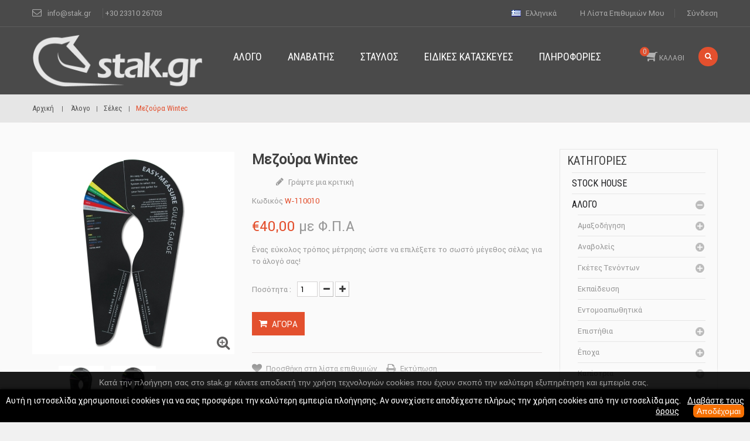

--- FILE ---
content_type: text/html; charset=utf-8
request_url: https://www.stak.gr/el/seles/54--wintec-gullet-measure.html
body_size: 25852
content:
<!DOCTYPE HTML> <!--[if lt IE 7]><html class="no-js lt-ie9 lt-ie8 lt-ie7" lang="el-gr"><![endif]--> <!--[if IE 7]><html class="no-js lt-ie9 lt-ie8 ie7" lang="el-gr"><![endif]--> <!--[if IE 8]><html class="no-js lt-ie9 ie8" lang="el-gr"><![endif]--> <!--[if gt IE 8]><html class="no-js ie9" lang="el-gr"><![endif]--><html lang="el-gr"><head><meta charset="utf-8" /><title>Μεζούρα μέτρησης πλάτης αλόγου Wintec</title><meta name="description" content="Ένας εύκολος τρόπος για να μετρήσεις το άνοιγμα της πλάτης του αλόγου!" /><meta name="generator" content="PrestaShop" /><meta name="robots" content="index,follow" /><meta name="viewport" content="width=device-width, minimum-scale=0.25, maximum-scale=1.6, initial-scale=1.0" /><meta name="apple-mobile-web-app-capable" content="yes" /><link rel="icon" type="image/vnd.microsoft.icon" href="/img/favicon.ico?1749145086" /><link rel="shortcut icon" type="image/x-icon" href="/img/favicon.ico?1749145086" /><link rel="stylesheet" href="/themes/chicago2/css/global.css" type="text/css" media="all" /><link rel="stylesheet" href="/themes/chicago2/css/autoload/highdpi.css" type="text/css" media="all" /><link rel="stylesheet" href="/themes/chicago2/css/autoload/responsive-tables.css" type="text/css" media="all" /><link rel="stylesheet" href="/themes/chicago2/css/autoload/uniform.default.css" type="text/css" media="all" /><link rel="stylesheet" href="/js/jquery/plugins/fancybox/jquery.fancybox.css" type="text/css" media="all" /><link rel="stylesheet" href="/themes/chicago2/css/product.css" type="text/css" media="all" /><link rel="stylesheet" href="/themes/chicago2/css/print.css" type="text/css" media="print" /><link rel="stylesheet" href="/js/jquery/plugins/bxslider/jquery.bxslider.css" type="text/css" media="all" /><link rel="stylesheet" href="/modules/socialsharing/css/socialsharing.css" type="text/css" media="all" /><link rel="stylesheet" href="/js/jquery/plugins/autocomplete/jquery.autocomplete.css" type="text/css" media="all" /><link rel="stylesheet" href="/themes/chicago2/css/product_list.css" type="text/css" media="all" /><link rel="stylesheet" href="/modules/fieldblocksearch/fieldblocksearch.css" type="text/css" media="all" /><link rel="stylesheet" href="/themes/chicago2/css/modules/blockcart/blockcart.css" type="text/css" media="all" /><link rel="stylesheet" href="/themes/chicago2/css/modules/blockcategories/blockcategories.css" type="text/css" media="all" /><link rel="stylesheet" href="/themes/chicago2/css/modules/blocklanguages/blocklanguages.css" type="text/css" media="all" /><link rel="stylesheet" href="/themes/chicago2/css/modules/blockcontact/blockcontact.css" type="text/css" media="all" /><link rel="stylesheet" href="/themes/chicago2/css/modules/blockmyaccountfooter/blockmyaccount.css" type="text/css" media="all" /><link rel="stylesheet" href="/themes/chicago2/css/modules/blocktags/blocktags.css" type="text/css" media="all" /><link rel="stylesheet" href="/themes/chicago2/css/modules/blockuserinfo/blockuserinfo.css" type="text/css" media="all" /><link rel="stylesheet" href="/themes/chicago2/css/modules/blockviewed/blockviewed.css" type="text/css" media="all" /><link rel="stylesheet" href="/modules/fieldslideshow/css/style.css" type="text/css" media="all" /><link rel="stylesheet" href="/modules/fieldmegamenu/views/css/hook/fieldmegamenu.css" type="text/css" media="all" /><link rel="stylesheet" href="/modules/fieldbestsellers/views/css/hook/fieldbestsellers.css" type="text/css" media="all" /><link rel="stylesheet" href="/modules/fieldbestsellers/views/css/hook/fieldbestsellers_s_1.css" type="text/css" media="all" /><link rel="stylesheet" href="/modules/fieldfeaturedproductslider/views/css/hook/fieldfeaturedproductslider.css" type="text/css" media="all" /><link rel="stylesheet" href="/modules/fieldproductcates/views/css/hook/fieldproductcates.css" type="text/css" media="all" /><link rel="stylesheet" href="/modules/fieldspecialproduct/views/css/hook/fieldspecialproduct.css" type="text/css" media="all" /><link rel="stylesheet" href="/themes/chicago2/css/modules/blockwishlist/blockwishlist.css" type="text/css" media="all" /><link rel="stylesheet" href="/modules/smartblog/css/smartblogstyle.css" type="text/css" media="all" /><link rel="stylesheet" href="/modules/smartbloghomelatestnews/css/style.css" type="text/css" media="all" /><link rel="stylesheet" href="/themes/chicago2/css/modules/productcomments/productcomments.css" type="text/css" media="all" /><link rel="stylesheet" href="/modules/fieldsizechart/css/front.css" type="text/css" media="all" /><link rel="stylesheet" href="/modules/fieldsizechart/css/fieldsizechart_s_1.css" type="text/css" media="all" /><link rel="stylesheet" href="/modules/fieldsizechart/css/platributes.css" type="text/css" media="all" /><link rel="stylesheet" href="/modules/fieldtabcateslider/views/css/hook/fieldtabcateslider.css" type="text/css" media="all" /><link rel="stylesheet" href="/themes/chicago2/css/modules/mailalerts/mailalerts.css" type="text/css" media="all" /><link rel="stylesheet" href="/modules/artcokiechoicespro/views/css/artcookiechoicespro.css" type="text/css" media="all" /><link rel="stylesheet" href="/modules/ets_advancedcaptcha/views/css/front.css" type="text/css" media="all" /><link rel="stylesheet" href="/modules/codpro/views/css/codpro.css" type="text/css" media="all" /><link rel="stylesheet" href="/modules/fieldthemecustomizer/views/css/front/configCss-1.css" type="text/css" media="all" /><link rel="stylesheet" href="/themes/chicago2/css/custom.css" type="text/css" media="all" /> <script type="text/javascript">/* <![CDATA[ */;var CUSTOMIZE_TEXTFIELD=1;var Enable_productVerticalThumb=false;var FIELD_enableCountdownTimer=true;var FIELD_mainLayout='fullwidth';var FIELD_stickyCart=true;var FIELD_stickyMenu=true;var FIELD_stickySearch=true;var FancyboxI18nClose='&Kappa;&lambda;&epsilon;ί&sigma;&iota;&mu;&omicron;';var FancyboxI18nNext='&Epsilon;&pi;ό&mu;&epsilon;&nu;&omicron;';var FancyboxI18nPrev='&Pi;&rho;&omicron;&eta;&gamma;&omicron;ύ&mu;&epsilon;&nu;&omicron;';var LANG_RTL='0';var PS_CATALOG_MODE=false;var added_to_wishlist='The product was successfully added to your wishlist.';var ajax_allowed=true;var ajaxsearch=true;var allowBuyWhenOutOfStock=true;var attribute_anchor_separator='-';var attributesCombinations=[];var availableLaterValue='';var availableNowValue='';var baseDir='https://www.stak.gr/';var baseUri='https://www.stak.gr/';var comparator_max_item=3;var compare_add_text='Add to Compare';var compare_remove_text='Remove from Compare';var comparedProductsIds=[];var confirm_report_message='Είστε σίγουρος ότι θέλετε να αναφέρετε αυτό το σχόλιο;';var contentOnly=false;var countdownDay='Day';var countdownDays='Days';var countdownHour='Hour';var countdownHours='Hours';var countdownMinute='Min';var countdownMinutes='Mins';var countdownSecond='Sec';var countdownSeconds='Secs';var currency={"id":2,"name":"Euro","iso_code":"EUR","iso_code_num":"978","sign":"\u20ac","blank":"0","conversion_rate":"1.000000","deleted":"0","format":"3","decimals":"1","active":"1","prefix":"\u20ac ","suffix":"","id_shop_list":null,"force_id":false};var currencyBlank=0;var currencyFormat=3;var currencyRate=1;var currencySign='€';var currentDate='2026-01-17 18:11:26';var customerGroupWithoutTax=false;var customizationFields=false;var customizationId=null;var customizationIdMessage='Προσαρμογή #';var default_eco_tax=0;var delete_txt='Διαγραφή';var displayList=false;var displayPrice=0;var doesntExist='Αυτός ο συνδυασμός δεν υπάρχει για αυτό το προϊόν. Παρακαλώ επιλέξτε διαφορετικό συνδυασμό.';var doesntExistNoMore='Μη διαθέσιμο';var doesntExistNoMoreBut='με αυτά τα χαρακτηριστικά αλλά είναι διαθέσιμο με άλλα';var ecotaxTax_rate=0;var fieldRequired='Παρακαλώ συμπληρώστε όλα τα απαραίτητα πεδία πριν αποθηκεύσετε τις αλλαγές σας.';var fieldbestsellers_autoscroll='5000';var fieldbestsellers_items='1';var fieldbestsellers_mediumitems='1';var fieldbestsellers_navigation=true;var fieldbestsellers_pagination=false;var fieldbestsellers_pauseonhover=false;var fieldblocksearch_type='top';var fieldbs_autoscroll='2000';var fieldbs_maxitem='5';var fieldbs_minitem='2';var fieldbs_navigation=true;var fieldbs_pagination=false;var fieldbs_pauseonhover=false;var freeProductTranslation='Δωρεάν!';var freeShippingTranslation='Δωρεάν αποστολή!';var generated_date=1768666285;var groupReduction=0;var hasDeliveryAddress=false;var highDPI=false;var idDefaultImage=275;var id_lang=2;var id_product=54;var img_dir='https://www.stak.gr/themes/chicago2/img/';var img_prod_dir='https://www.stak.gr/img/p/';var img_ps_dir='https://www.stak.gr/img/';var instantsearch=true;var isGuest=0;var isLogged=0;var isMobile=false;var jqZoomEnabled=false;var langIso='el-gr';var loggin_required='Πρέπει να συνδεθείτε για να διαχειριστείτε την λίστα επιθυμιών σας.';var maxQuantityToAllowDisplayOfLastQuantityMessage=3;var max_item='You cannot add more than 3 product(s) to the product Comparison';var min_item='Please select at least one product';var minimalQuantity=1;var moderation_active=true;var mywishlist_url='https://www.stak.gr/el/module/blockwishlist/mywishlist';var noTaxForThisProduct=false;var oosHookJsCodeFunctions=[];var page_name='product';var priceDisplayMethod=0;var priceDisplayPrecision=2;var productAvailableForOrder=true;var productBasePriceTaxExcl=32.258065;var productBasePriceTaxExcluded=32.258065;var productBasePriceTaxIncl=40.000001;var productHasAttributes=false;var productPrice=40.000001;var productPriceTaxExcluded=32.258065;var productPriceTaxIncluded=40.000001;var productPriceWithoutReduction=40.000001;var productReference='W-110010';var productShowPrice=true;var productUnitPriceRatio=0;var product_fileButtonHtml='Επιλέξτε αρχείο';var product_fileDefaultHtml='Δεν έχει επιλεγεί αρχείο';var product_specific_price=[];var productcomment_added='Το σχόλιό σας προστέθηκε!';var productcomment_added_moderation='Το σχόλιό σας έχει προστεθεί και θα είναι διαθέσιμο μόλις εγκριθεί από έναν διαχειριστή.';var productcomment_ok='ΟΚ';var productcomment_title='Νέο σχόλιο';var productcomments_controller_url='https://www.stak.gr/el/module/productcomments/default';var productcomments_url_rewrite=true;var quantitiesDisplayAllowed=false;var quantityAvailable=0;var quickView=true;var reduction_percent=0;var reduction_price=0;var removingLinkText='αφαίρεση αυτού του προϊόντος από το καλάθι';var roundMode=2;var search_url='https://www.stak.gr/el/search';var secure_key='5a746824241e79b1db4d2fad481418a0';var sharing_img='https://www.stak.gr/275/-wintec-gullet-measure.jpg';var sharing_name='Μεζούρα Wintec';var sharing_url='https://www.stak.gr/el/seles/54--wintec-gullet-measure.html';var specific_currency=false;var specific_price=0;var static_token='a0ce7fabff0740559300924ae08afaba';var stock_management=0;var taxRate=24;var toBeDetermined='Θα καθοριστεί';var token='a0ce7fabff0740559300924ae08afaba';var uploading_in_progress='Μεταφόρτωση σε εξέλιξη, παρακαλώ περιμένετε.';var usingSecureMode=true;var wishlistProductsIds=false;/* ]]> */</script> <script type="text/javascript" src="https://www.stak.gr/themes/chicago2/cache/v_35_539f38f8a99a2be728fc5e6ce317eeea.js"></script> <style>/*.large-slide-title.title_font {
  color: #1c1210 !important;
}
.big-slide-title.title_font {
  color: #1c1210 !important;
}*/</style><meta property="og:type" content="product" /><meta property="og:url" content="https://www.stak.gr/el/seles/54--wintec-gullet-measure.html" /><meta property="og:title" content="Μεζούρα μέτρησης πλάτης αλόγου Wintec" /><meta property="og:site_name" content="Stak.gr" /><meta property="og:description" content="Ένας εύκολος τρόπος για να μετρήσεις το άνοιγμα της πλάτης του αλόγου!" /><meta property="og:image" content="https://www.stak.gr/275-large_default/-wintec-gullet-measure.jpg" /><meta property="product:pretax_price:amount" content="32.26" /><meta property="product:pretax_price:currency" content="EUR" /><meta property="product:price:amount" content="40" /><meta property="product:price:currency" content="EUR" /><meta property="product:weight:value" content="0.216000" /><meta property="product:weight:units" content="kg" /> <script type="text/javascript" src="https://www.stak.gr/modules/elevatezoom/js/jquery.elevatezoom.min.js"></script> <script type="text/javascript">/* <![CDATA[ */;var zoom_type='window';var zoom_fade_in=400;var zoom_fade_out=550;var zoom_cursor_type='default';var zoom_window_pos=1;var zoom_scroll=false;var zoom_easing=true;var zoom_tint=true;var zoom_tint_color='#333';var zoom_tint_opacity=0.4;var zoom_lens_shape='round';var zoom_lens_size=345;/* ]]> */</script> <script type="text/javascript">/* <![CDATA[ */;function applyElevateZoom(){var src=$('.thickbox.shown').attr('href');var bigimage=$('.fancybox.shown').attr('href');$('#bigpic').elevateZoom({zoomType:zoom_type,cursor:zoom_cursor_type,zoomWindowFadeIn:zoom_fade_in,zoomWindowFadeOut:zoom_fade_out,zoomWindowPosition:zoom_window_pos,scrollZoom:zoom_scroll,easing:zoom_easing,tint:zoom_tint,tintColour:zoom_tint_color,tintOpacity:zoom_tint_opacity,lensShape:zoom_lens_shape,lensSize:zoom_lens_size,zoomImage:bigimage,borderSize:1,borderColour:'#e6e6e6',zoomWindowWidth:440,zoomWindowHeight:440,zoomLevel:0.7,lensBorderSize:0});}
$(document).ready(function(){applyElevateZoom();$('#color_to_pick_list').click(function(){restartElevateZoom();});$('#color_to_pick_list').hover(function(){restartElevateZoom();});$('#views_block li a').hover(function(){restartElevateZoom();});});function restartElevateZoom(){$(".zoomContainer").remove();applyElevateZoom();};/* ]]> */</script> <script type="text/javascript">/* <![CDATA[ */;(window.gaDevIds=window.gaDevIds||[]).push('d6YPbH');(function(i,s,o,g,r,a,m){i['GoogleAnalyticsObject']=r;i[r]=i[r]||function(){(i[r].q=i[r].q||[]).push(arguments)},i[r].l=1*new Date();a=s.createElement(o),m=s.getElementsByTagName(o)[0];a.async=1;a.src=g;m.parentNode.insertBefore(a,m)})(window,document,'script','//www.google-analytics.com/analytics.js','ga');ga('create','UA-99304970-1','auto');ga('require','ec');/* ]]> */</script><style type="text/css">#cookieChoiceInfo {
		background-color: #000000 !important;
		color: #ffffff !important;
				box-shadow:0 0 6px #000000 !important;
		}
#cookieChoiceInfo #InformativaClick {
	color: #ffffff !important;
	}
#cookieChoiceInfo #InformativaAccetto {
	background: #f77002 !important;
	color: #ffffff !important;
}</style><script src="https://www.google.com/recaptcha/api.js?onload=onloadCallback&render=explicit&hl=el" async defer></script> <script type="text/javascript">/* <![CDATA[ */;var PA_GOOGLE_CAPTCHA_SITE_KEY='6Lf2ZG8UAAAAANbJ6Ebot342RJlPw4gb4PigBCfn';var recaptchaWidgets=[];var onloadCallback=function(){ets_captcha_load(document.getElementsByTagName('form'));};var ets_captcha_load=function(forms){var pattern=/(^|\s)g-recaptcha(\s|$)/;for(var i=0;i<forms.length;i++){var items=forms[i].getElementsByTagName('div');for(var k=0;k<items.length;k++){if(items[k].className&&items[k].className.match(pattern)&&PA_GOOGLE_CAPTCHA_SITE_KEY){var widget_id=grecaptcha.render(items[k],{'sitekey':PA_GOOGLE_CAPTCHA_SITE_KEY,'theme':'light',});recaptchaWidgets.push(widget_id);break;}}}};/* ]]> */</script> <!--[if IE 8]> <script src="https://oss.maxcdn.com/libs/html5shiv/3.7.0/html5shiv.js"></script> <script src="https://oss.maxcdn.com/libs/respond.js/1.3.0/respond.min.js"></script> <![endif]--></head><body id="product" class="product product-54 product--wintec-gullet-measure category-60 category-seles hide-left-column show-right-column lang_el fullwidth"><div id="page"><div class="header-container"><div class="header-box"> <header id="header"><div class="nav"><div class="container"><div class="row"> <nav><div id="mobile_links"><div class="current"><span class="cur-label">Ο λογαριασμός μου</span></div><ul id="header_links"><li> <a class="link-wishlist wishlist_block" href="https://www.stak.gr/el/module/blockwishlist/mywishlist" title="Η λίστα επιθυμιών μου"> Η λίστα επιθυμιών μου</a></li><li class="last"> <a class="link-login" href="https://www.stak.gr/el/my-account" title="Σύνδεση" rel="nofollow"> Σύνδεση</a></li></ul></div><div id="languages-block-top" class="languages-block"><div class="current"> <img src="https://www.stak.gr/img/l/2.jpg" alt="el" width="16" height="11" /> <span>Ελληνικά </span></div><ul id="first-languages" class="languages-block_ul toogle_content"><li > <a href="https://www.stak.gr/en/saddles/54--wintec-gullet-measure.html" title="English (English)" rel="alternate" hreflang="en"> <img src="https://www.stak.gr/img/l/1.jpg" alt="en" width="16" height="11" /> <span>English</span> </a></li><li class="selected"> <span> <img src="https://www.stak.gr/img/l/2.jpg" alt="el" width="16" height="11" /> <span>Ελληνικά </span> </span></li></ul></div><div class="welcome-text"><span class="welcome-text_left"><i class="icon-envelope-alt"></i>info@stak.gr</span>&nbsp;+30 23310 26703</div></nav></div></div></div><div class="header_bottom"><div class="container"><div class="row"><div id="header_logo" class="col-xs-12 col-sm-12 col-md-3"> <a href="https://www.stak.gr/" title="Stak.gr"> <img class="logo img-responsive" src="https://www.stak.gr/img/framework-1615-logo-1646064373.jpg" alt="Stak.gr" width="600" height="200"/> </a></div><div id="sticky_top" class="col-xs-12 col-sm-12 col-md-2 search-cart"><div id="search_block_top"><div class="current search-field search-icon "></div><div class="toogle_content field-search" style="display:none;"><form method="get" action="https://www.stak.gr/el/search" id="searchbox"> <input type="hidden" name="controller" value="search" /> <input type="hidden" name="orderby" value="position" /> <input type="hidden" name="orderway" value="desc" /> <input class="search_query form-control" type="text" id="search_query_top" name="search_query" value="Search..." /> <button type="submit" name="submit_search" class="btn button-search"> <span class="icon-search"></span> </button></form></div> <script type="text/javascript">/* <![CDATA[ */;function tryToCloseInstantSearch(){if($('#old_center_column').length>0)
{$('#center_column').remove();$('#old_center_column').attr('id','center_column');$('#center_column').show();return false;}}
instantSearchQueries=new Array();function stopInstantSearchQueries(){for(i=0;i<instantSearchQueries.length;i++){instantSearchQueries[i].abort();}
instantSearchQueries=new Array();}
$("#search_query_top").keyup(function(){if($(this).val().length>0){stopInstantSearchQueries();instantSearchQuery=$.ajax({url:'https://www.stak.gr/el/search',data:{instantSearch:1,id_lang:2,q:$(this).val(),category_filter:$("#category_filter").val()},dataType:'html',type:'POST',success:function(data){if($("#search_query_top").val().length>0)
{tryToCloseInstantSearch();$('#center_column').attr('id','old_center_column');$('#old_center_column').after('<div id="center_column" class="'+$('#old_center_column').attr('class')+'">'+data+'</div>');$('#old_center_column').hide();ajaxCart.overrideButtonsInThePage();$("#instant_search_results a.close").click(function(){$("#search_query_top").val('');return tryToCloseInstantSearch();});return false;}
else
tryToCloseInstantSearch();}});instantSearchQueries.push(instantSearchQuery);}
else
tryToCloseInstantSearch();});/* ]]> */</script> <script type="text/javascript">/* <![CDATA[ */;var input=$("#search_query_top");var width_ac_results=input.outerWidth();$('document').ready(function(){Input_focus()
$("#search_query_top").autocomplete('https://www.stak.gr/el/search',{minChars:3,max:10,width:(width_ac_results>0?width_ac_results:500),selectFirst:false,scroll:true,dataType:"json",formatItem:function(data,i,max,value,term){return value;},parse:function(data){var mytab=new Array();for(var i=0;i<data.length;i++)
mytab[mytab.length]={data:data[i],value:'<img alt="'+data[i].pname+'" src="'+data[i].image+'"><div class="right-search"><h5>'+data[i].pname+'</h5><span class="price">'+data[i].dprice+'</span></div> '};return mytab;},extraParams:{ajaxSearch:1,id_lang:2,category_filter:$("#category_filter").val()}}).result(function(event,data,formatted){$('#search_query_top').val(data.pname);document.location.href=data.product_link;});$("#category_filter").change(function(){$(".ac_results").remove();$("#search_query_top").trigger('unautocomplete');Input_focus()
$("#search_query_top").autocomplete('https://www.stak.gr/el/search',{minChars:3,max:10,width:(width_ac_results>0?width_ac_results:500),selectFirst:false,scroll:true,dataType:"json",formatItem:function(data,i,max,value,term){return value;},parse:function(data){var mytab=new Array();for(var i=0;i<data.length;i++)
mytab[mytab.length]={data:data[i],value:'<img alt="'+data[i].pname+'" src="'+data[i].image+'"><div class="right-search"><h5>'+data[i].pname+'</h5><span class="price">'+data[i].dprice+'</span></div> '};return mytab;},extraParams:{ajaxSearch:1,id_lang:2,category_filter:$("#category_filter").val()}}).result(function(event,data,formatted){$('#search_query_top').val(data.pname);document.location.href=data.product_link;});});});function Input_focus(){$('#search_query_top').on('focus',function(){var $this=$(this);if($this.val()=='Search...'){$this.val('');$('.btn.button-search').addClass('active');}}).on('blur',function(){var $this=$(this);if($this.val()==''){$this.val('Search...');$('.btn.button-search').removeClass('active');}});};/* ]]> */</script> </div><div class="shopping_cart_menu"><div id="cart_block_top" class="shopping_cart"> <a href="https://www.stak.gr/el/order" title="Εμφάνιση του καλαθιού μου" rel="nofollow"><span class="ajax_cart_quantity unvisible">0</span> <span class="ajax_cart_product_txt"></span> <span class="ajax_cart_product_txt_s "></span> <span class="ajax_cart_total "></span> <span class="ajax_cart_no_product">0</span>ΚΑΛΑΘΙ </a><div class="cart_block block exclusive"><div class="block_content"><div class="cart_block_list"><div class="cart_block_list"><p class="cart_block_no_products"> Κανένα προϊόν</p><div class="cart-prices"><div class="cart-prices-line first-line"> <span class="price cart_block_shipping_cost ajax_cart_shipping_cost unvisible"> Θα καθοριστεί </span> <span class="unvisible"> Αποστολή </span></div><div class="cart-prices-line"> <span class="price cart_block_tax_cost ajax_cart_tax_cost">€0,00</span> <span>Φόρος</span></div><div class="cart-prices-line last-line"> <span class="price cart_block_total ajax_block_cart_total">€0,00</span> <span>Σύνολο</span></div><p> .....Οι τιμές είναι μετά φόρων</p></div><p class="cart-buttons"> <a id="button_order_cart" class="btn btn-default button button-small" href="https://www.stak.gr/el/order" title="Ολοκλήρωση αγορών" rel="nofollow"> <span> Ολοκλήρωση αγορών<i class="icon-chevron-right right"></i> </span> </a></p></div></div></div></div></div></div><div id="layer_cart"><div class="clearfix"><div class="layer_cart_product col-xs-12 col-md-6"> <span class="cross" title="Κλείσιμο παραθύρου"></span> <span class="title"> <span><i class="icon-check"></i>Το προϊόν προστέθηκε με επιτυχία στο καλάθι αγορών σας</span> </span><div class="product-image-container layer_cart_img"></div><div class="layer_cart_product_info"> <span id="layer_cart_product_title" class="product-name"></span> <span id="layer_cart_product_attributes"></span><div> <strong class="dark">Ποσότητα</strong> <span id="layer_cart_product_quantity"></span></div><div> <strong class="dark">Σύνολο</strong> <span id="layer_cart_product_price"></span></div></div></div><div class="layer_cart_cart col-xs-12 col-md-6"> <span class="title"> <span class="ajax_cart_product_txt_s unvisible"> Υπάρχουν <span class="ajax_cart_quantity">0</span> αντικείμενα στο καλάθι σας. </span> <span class="ajax_cart_product_txt "> Υπάρχει ένα προϊόν στο καλάθι σας. </span> </span><div class="layer_cart_row"> <strong class="dark"> Σύνολο προϊόντων (με Φ.Π.Α.). </strong> <span class="ajax_block_products_total"> </span></div><div class="layer_cart_row"> <strong class="dark unvisible"> Σύνολο μεταφορικών&nbsp;(με Φ.Π.Α.). </strong> <span class="ajax_cart_shipping_cost unvisible"> Θα καθοριστεί </span></div><div class="layer_cart_row"> <strong class="dark">Φόρος</strong> <span class="price cart_block_tax_cost ajax_cart_tax_cost">€0,00</span></div><div class="layer_cart_row"> <strong class="dark"> Σύνολο (με Φ.Π.Α.). </strong> <span class="ajax_block_cart_total"> </span></div><div class="button-container"> <span class="continue btn btn-default button exclusive-medium title_font" title="Συνέχεια στις αγορές"> <span> <i class="icon-chevron-left left"></i>Συνέχεια στις αγορές </span> </span> <a class="btn btn-default button button-medium title_font" href="https://www.stak.gr/el/order" title="Προχωρήστε στο ταμείο" rel="nofollow"> <span> Προχωρήστε στο ταμείο<i class="icon-chevron-right right"></i> </span> </a></div></div></div><div class="crossseling"></div></div><div class="layer_cart_overlay"></div></div><div id="header_menu" class="visible-lg visible-md"> <nav id="fieldmegamenu-main" class="fieldmegamenu inactive"><ul><li class="root root-7 "><div class="root-item no-description"><a href="/el/59-alogo" ><div class="title title_font"><span class="title-text">Αλογο</span><span class="icon-has-sub"></span></div> </a></div><ul class="menu-items col-md-12 col-xs-12"><li class="menu-item menu-item-244 depth-1 category "><div class="title title_font"> <a href="https://www.stak.gr/el/60-seles" > Σέλες </a></div></li><li class="menu-item menu-item-245 depth-1 category "><div class="title title_font"> <a href="https://www.stak.gr/el/61-halina" > Χαλινά </a></div></li><li class="menu-item menu-item-246 depth-1 category "><div class="title title_font"> <a href="https://www.stak.gr/el/243-breastplates" > Επιστήθια </a></div></li><li class="menu-item menu-item-250 depth-1 category "><div class="title title_font"> <a href="https://www.stak.gr/el/142-yponouria" > Υπονούρια </a></div></li><li class="menu-item menu-item-251 depth-1 category "><div class="title title_font"> <a href="https://www.stak.gr/el/145-sakidia" > Σακίδια </a></div></li><li class="menu-item menu-item-248 depth-1 category "><div class="title title_font"> <a href="https://www.stak.gr/el/124-stomides" > Στομίδες </a></div></li><li class="menu-item menu-item-253 depth-1 category "><div class="title title_font"> <a href="https://www.stak.gr/el/129-anaboleis" > Αναβολείς </a></div></li><li class="menu-item menu-item-247 depth-1 category "><div class="title title_font"> <a href="https://www.stak.gr/el/247-cinches-girths" > Έποχα </a></div></li><li class="menu-item menu-item-249 depth-1 category "><div class="title title_font"> <a href="https://www.stak.gr/el/134-yposagmata" > Υποσάγματα </a></div></li><li class="menu-item menu-item-256 depth-1 category "><div class="title title_font"> <a href="https://www.stak.gr/el/251-halters" > Καπίστρια </a></div></li><li class="menu-item menu-item-258 depth-1 category "><div class="title title_font"> <a href="https://www.stak.gr/el/261-neck-collars" > Περιλαίμια </a></div></li><li class="menu-item menu-item-264 depth-1 category "><div class="title title_font"> <a href="https://www.stak.gr/el/115-koubertes" > Κουβέρτες </a></div></li><li class="menu-item menu-item-252 depth-1 category "><div class="title title_font"> <a href="https://www.stak.gr/el/95-ekpedeysi" > Εκπαίδευση </a></div></li><li class="menu-item menu-item-254 depth-1 category "><div class="title title_font"> <a href="https://www.stak.gr/el/111-gketes-tenonton" > Γκέτες Τενόντων </a></div></li><li class="menu-item menu-item-255 depth-1 category "><div class="title title_font"> <a href="https://www.stak.gr/el/120-amaxodhghsh" > Αμαξοδήγηση </a></div></li></ul></li><li class="root root-8 "><div class="root-item no-description"><a href="/el/152-anabatis" ><div class="title title_font"><span class="title-text">Αναβάτης</span><span class="icon-has-sub"></span></div> </a></div><ul class="menu-items col-md-10 col-xs-12"><li class="menu-item menu-item-221 depth-1 category "><div class="title title_font"> <a href="https://www.stak.gr/el/155-clothing" > Ρουχισμός </a></div></li><li class="menu-item menu-item-222 depth-1 category "><div class="title title_font"> <a href="https://www.stak.gr/el/171-boots" > Μπότες </a></div></li><li class="menu-item menu-item-223 depth-1 category "><div class="title title_font"> <a href="https://www.stak.gr/el/175-helmets" > Κράνη </a></div></li><li class="menu-item menu-item-224 depth-1 category "><div class="title title_font"> <a href="https://www.stak.gr/el/176-body-protectors" > Θώρακες </a></div></li><li class="menu-item menu-item-225 depth-1 category "><div class="title title_font"> <a href="https://www.stak.gr/el/177-buckles" > Αγκράφες </a></div></li><li class="menu-item menu-item-226 depth-1 category "><div class="title title_font"> <a href="https://www.stak.gr/el/178-ties" > Γραβάτες </a></div></li><li class="menu-item menu-item-227 depth-1 category "><div class="title title_font"> <a href="https://www.stak.gr/el/181-spurs" > Σπιρούνια </a></div></li><li class="menu-item menu-item-228 depth-1 category "><div class="title title_font"> <a href="https://www.stak.gr/el/119-mastigia" > Μαστίγια </a></div></li><li class="menu-item menu-item-229 depth-1 category "><div class="title title_font"> <a href="https://www.stak.gr/el/185-gifts" > Είδη δώρων </a></div></li><li class="menu-item menu-item-230 depth-1 category "><div class="title title_font"> <a href="https://www.stak.gr/el/191-bookstore" > Είδη βιβλιοπωλείου </a></div></li></ul></li><li class="root root-21 "><div class="root-item no-description"><a href="/el/153-staylos" ><div class="title title_font"><span class="title-text">Σταυλος</span><span class="icon-has-sub"></span></div> </a></div><ul class="menu-items col-xs-12"><li class="menu-item menu-item-231 depth-1 category "><div class="title title_font"> <a href="https://www.stak.gr/el/195-feeding" > Ταϊσμα </a></div></li><li class="menu-item menu-item-232 depth-1 category "><div class="title title_font"> <a href="https://www.stak.gr/el/196-watering" > Πότισμα </a></div></li><li class="menu-item menu-item-233 depth-1 category "><div class="title title_font"> <a href="https://www.stak.gr/el/197-cleaning" > Καθάρισμα </a></div></li><li class="menu-item menu-item-234 depth-1 category "><div class="title title_font"> <a href="https://www.stak.gr/el/198-storage" > Αποθήκευση </a></div></li><li class="menu-item menu-item-235 depth-1 category "><div class="title title_font"> <a href="https://www.stak.gr/el/199-accessories" > Αξεσουάρ </a></div></li><li class="menu-item menu-item-236 depth-1 category "><div class="title title_font"> <a href="https://www.stak.gr/el/200-horse-care" > Περιποίηση αλόγου </a></div></li><li class="menu-item menu-item-237 depth-1 category "><div class="title title_font"> <a href="https://www.stak.gr/el/207-food-supplements" > Συμπληρώματα Διατροφής </a></div></li><li class="menu-item menu-item-238 depth-1 category "><div class="title title_font"> <a href="https://www.stak.gr/el/208-tack-care" > Περιποίηση εξοπλισμού </a></div></li><li class="menu-item menu-item-239 depth-1 category "><div class="title title_font"> <a href="https://www.stak.gr/el/209-shoeing" > Πετάλωμα </a></div></li><li class="menu-item menu-item-240 depth-1 category "><div class="title title_font"> <a href="https://www.stak.gr/el/210-bells" > Κουδούνια </a></div></li><li class="menu-item menu-item-241 depth-1 category "><div class="title title_font"> <a href="https://www.stak.gr/el/211-electric-fence" > Ηλεκτρική περίφραξη </a></div></li></ul></li><li class="root root-24 "><div class="root-item no-description"><a href="https://www.stak.gr/el/303-special-constructions" ><div class="title title_font"><span class="title-text">ΕΙΔΙΚΕΣ ΚΑΤΑΣΚΕΥΕΣ</span></div> </a></div></li><li class="root root-10 demo_custom_link_cms"><div class="root-item no-description"><a href="/el/content/4-about-us" ><div class="title title_font"><span class="title-text">Πληροφορίες</span><span class="icon-has-sub"></span></div> </a></div><ul class="menu-items col-md-2 col-xs-12"><li class="menu-item menu-item-90 depth-1 cmspage "><div class="title"> <a href="https://www.stak.gr/el/content/4-about-us" > Σχετικά με εμάς </a></div></li><li class="menu-item menu-item-88 depth-1 cmspage "><div class="title"> <a href="https://www.stak.gr/el/content/1-accouchement" > Αποστολές και επιστροφές </a></div></li><li class="menu-item menu-item-92 depth-1 cmspage "><div class="title"> <a href="https://www.stak.gr/el/content/3-terms-conditions" > Όροι χρήσης ιστοσελίδας </a></div></li><li class="menu-item menu-item-257 depth-1 cmspage "><div class="title"> <a href="https://www.stak.gr/el/content/5-free-shipping" > Δωρεάν Μεταφορικά </a></div></li></ul></li></ul> </nav></div></div></div></div> </header></div></div><div id="header_mobile_menu" class="navbar-inactive visible-sm visible-xs"><div class="container"><div class="fieldmm-nav col-sm-12 col-xs-12"> <span class="brand">Menu list</span> <span id="fieldmm-button"><i class="icon-reorder"></i></span> <nav id="fieldmegamenu-mobile" class="fieldmegamenu inactive"><ul><li class="root root-7 "><div class="root-item no-description"><a href="/el/59-alogo" ><div class="title title_font"><span class="title-text">Αλογο</span><span class="icon-has-sub"></span></div> </a></div><ul class="menu-items col-md-12 col-xs-12"><li class="menu-item menu-item-244 depth-1 category "><div class="title title_font"> <a href="https://www.stak.gr/el/60-seles" > Σέλες </a></div></li><li class="menu-item menu-item-245 depth-1 category "><div class="title title_font"> <a href="https://www.stak.gr/el/61-halina" > Χαλινά </a></div></li><li class="menu-item menu-item-246 depth-1 category "><div class="title title_font"> <a href="https://www.stak.gr/el/243-breastplates" > Επιστήθια </a></div></li><li class="menu-item menu-item-250 depth-1 category "><div class="title title_font"> <a href="https://www.stak.gr/el/142-yponouria" > Υπονούρια </a></div></li><li class="menu-item menu-item-251 depth-1 category "><div class="title title_font"> <a href="https://www.stak.gr/el/145-sakidia" > Σακίδια </a></div></li><li class="menu-item menu-item-248 depth-1 category "><div class="title title_font"> <a href="https://www.stak.gr/el/124-stomides" > Στομίδες </a></div></li><li class="menu-item menu-item-253 depth-1 category "><div class="title title_font"> <a href="https://www.stak.gr/el/129-anaboleis" > Αναβολείς </a></div></li><li class="menu-item menu-item-247 depth-1 category "><div class="title title_font"> <a href="https://www.stak.gr/el/247-cinches-girths" > Έποχα </a></div></li><li class="menu-item menu-item-249 depth-1 category "><div class="title title_font"> <a href="https://www.stak.gr/el/134-yposagmata" > Υποσάγματα </a></div></li><li class="menu-item menu-item-256 depth-1 category "><div class="title title_font"> <a href="https://www.stak.gr/el/251-halters" > Καπίστρια </a></div></li><li class="menu-item menu-item-258 depth-1 category "><div class="title title_font"> <a href="https://www.stak.gr/el/261-neck-collars" > Περιλαίμια </a></div></li><li class="menu-item menu-item-264 depth-1 category "><div class="title title_font"> <a href="https://www.stak.gr/el/115-koubertes" > Κουβέρτες </a></div></li><li class="menu-item menu-item-252 depth-1 category "><div class="title title_font"> <a href="https://www.stak.gr/el/95-ekpedeysi" > Εκπαίδευση </a></div></li><li class="menu-item menu-item-254 depth-1 category "><div class="title title_font"> <a href="https://www.stak.gr/el/111-gketes-tenonton" > Γκέτες Τενόντων </a></div></li><li class="menu-item menu-item-255 depth-1 category "><div class="title title_font"> <a href="https://www.stak.gr/el/120-amaxodhghsh" > Αμαξοδήγηση </a></div></li></ul></li><li class="root root-8 "><div class="root-item no-description"><a href="/el/152-anabatis" ><div class="title title_font"><span class="title-text">Αναβάτης</span><span class="icon-has-sub"></span></div> </a></div><ul class="menu-items col-md-10 col-xs-12"><li class="menu-item menu-item-221 depth-1 category "><div class="title title_font"> <a href="https://www.stak.gr/el/155-clothing" > Ρουχισμός </a></div></li><li class="menu-item menu-item-222 depth-1 category "><div class="title title_font"> <a href="https://www.stak.gr/el/171-boots" > Μπότες </a></div></li><li class="menu-item menu-item-223 depth-1 category "><div class="title title_font"> <a href="https://www.stak.gr/el/175-helmets" > Κράνη </a></div></li><li class="menu-item menu-item-224 depth-1 category "><div class="title title_font"> <a href="https://www.stak.gr/el/176-body-protectors" > Θώρακες </a></div></li><li class="menu-item menu-item-225 depth-1 category "><div class="title title_font"> <a href="https://www.stak.gr/el/177-buckles" > Αγκράφες </a></div></li><li class="menu-item menu-item-226 depth-1 category "><div class="title title_font"> <a href="https://www.stak.gr/el/178-ties" > Γραβάτες </a></div></li><li class="menu-item menu-item-227 depth-1 category "><div class="title title_font"> <a href="https://www.stak.gr/el/181-spurs" > Σπιρούνια </a></div></li><li class="menu-item menu-item-228 depth-1 category "><div class="title title_font"> <a href="https://www.stak.gr/el/119-mastigia" > Μαστίγια </a></div></li><li class="menu-item menu-item-229 depth-1 category "><div class="title title_font"> <a href="https://www.stak.gr/el/185-gifts" > Είδη δώρων </a></div></li><li class="menu-item menu-item-230 depth-1 category "><div class="title title_font"> <a href="https://www.stak.gr/el/191-bookstore" > Είδη βιβλιοπωλείου </a></div></li></ul></li><li class="root root-21 "><div class="root-item no-description"><a href="/el/153-staylos" ><div class="title title_font"><span class="title-text">Σταυλος</span><span class="icon-has-sub"></span></div> </a></div><ul class="menu-items col-xs-12"><li class="menu-item menu-item-231 depth-1 category "><div class="title title_font"> <a href="https://www.stak.gr/el/195-feeding" > Ταϊσμα </a></div></li><li class="menu-item menu-item-232 depth-1 category "><div class="title title_font"> <a href="https://www.stak.gr/el/196-watering" > Πότισμα </a></div></li><li class="menu-item menu-item-233 depth-1 category "><div class="title title_font"> <a href="https://www.stak.gr/el/197-cleaning" > Καθάρισμα </a></div></li><li class="menu-item menu-item-234 depth-1 category "><div class="title title_font"> <a href="https://www.stak.gr/el/198-storage" > Αποθήκευση </a></div></li><li class="menu-item menu-item-235 depth-1 category "><div class="title title_font"> <a href="https://www.stak.gr/el/199-accessories" > Αξεσουάρ </a></div></li><li class="menu-item menu-item-236 depth-1 category "><div class="title title_font"> <a href="https://www.stak.gr/el/200-horse-care" > Περιποίηση αλόγου </a></div></li><li class="menu-item menu-item-237 depth-1 category "><div class="title title_font"> <a href="https://www.stak.gr/el/207-food-supplements" > Συμπληρώματα Διατροφής </a></div></li><li class="menu-item menu-item-238 depth-1 category "><div class="title title_font"> <a href="https://www.stak.gr/el/208-tack-care" > Περιποίηση εξοπλισμού </a></div></li><li class="menu-item menu-item-239 depth-1 category "><div class="title title_font"> <a href="https://www.stak.gr/el/209-shoeing" > Πετάλωμα </a></div></li><li class="menu-item menu-item-240 depth-1 category "><div class="title title_font"> <a href="https://www.stak.gr/el/210-bells" > Κουδούνια </a></div></li><li class="menu-item menu-item-241 depth-1 category "><div class="title title_font"> <a href="https://www.stak.gr/el/211-electric-fence" > Ηλεκτρική περίφραξη </a></div></li></ul></li><li class="root root-24 "><div class="root-item no-description"><a href="https://www.stak.gr/el/303-special-constructions" ><div class="title title_font"><span class="title-text">ΕΙΔΙΚΕΣ ΚΑΤΑΣΚΕΥΕΣ</span></div> </a></div></li><li class="root root-10 demo_custom_link_cms"><div class="root-item no-description"><a href="/el/content/4-about-us" ><div class="title title_font"><span class="title-text">Πληροφορίες</span><span class="icon-has-sub"></span></div> </a></div><ul class="menu-items col-md-2 col-xs-12"><li class="menu-item menu-item-90 depth-1 cmspage "><div class="title"> <a href="https://www.stak.gr/el/content/4-about-us" > Σχετικά με εμάς </a></div></li><li class="menu-item menu-item-88 depth-1 cmspage "><div class="title"> <a href="https://www.stak.gr/el/content/1-accouchement" > Αποστολές και επιστροφές </a></div></li><li class="menu-item menu-item-92 depth-1 cmspage "><div class="title"> <a href="https://www.stak.gr/el/content/3-terms-conditions" > Όροι χρήσης ιστοσελίδας </a></div></li><li class="menu-item menu-item-257 depth-1 cmspage "><div class="title"> <a href="https://www.stak.gr/el/content/5-free-shipping" > Δωρεάν Μεταφορικά </a></div></li></ul></li></ul> </nav></div></div></div><div class="columns-container"><div id="back_category_breadcrumb"><div id="category_breadcrumb" class="container"><div class="breadcrumb title_font clearfix"> <a class="home title_font" href="https://www.stak.gr/" title="&Epsilon;&pi;&iota;&sigma;&tau;&rho;&omicron;&phi;ή &sigma;&tau;&eta;&nu; &alpha;&rho;&chi;&iota;&kappa;ή"><span class="title">&Alpha;&rho;&chi;&iota;&kappa;ή</span></a> <span class="navigation-pipe">|</span> <span class="navigation_page title_font"><span itemscope itemtype="http://data-vocabulary.org/Breadcrumb"><a itemprop="url" href="https://www.stak.gr/el/59-alogo" title="Ά&lambda;&omicron;&gamma;&omicron;" ><span class="title" itemprop="title">Ά&lambda;&omicron;&gamma;&omicron;</span></a></span><span class="navigation-pipe">|</span><span itemscope itemtype="http://data-vocabulary.org/Breadcrumb"><a itemprop="url" href="https://www.stak.gr/el/60-seles" title="&Sigma;έ&lambda;&epsilon;&sigmaf;" ><span class="title" itemprop="title">&Sigma;έ&lambda;&epsilon;&sigmaf;</span></a></span><span class="navigation-pipe">|</span>Μεζούρα Wintec</span></div></div></div><div id="columns" class="container"><div id="slider_row" class="row"></div><div class="row"><div id="center_column" class="center_column col-xs-12 col-sm-12 col-md-9"><div itemscope itemtype="https://schema.org/Product" class="product-detail"><meta itemprop="url" content="https://www.stak.gr/el/seles/54--wintec-gullet-measure.html"><div class="primary_block row"><div class="container"><div class="top-hr"></div></div><div class="pb-left-column col-xs-12 col-sm-5 col-md-5"><div id="image-block" class="clearfix"><div class="conditions-box"></div> <span id="view_full_size"> <img id="bigpic" itemprop="image" src="https://www.stak.gr/275-large_default/-wintec-gullet-measure.jpg" title="Μεζούρα Wintec" alt="Μεζούρα Wintec" width="345" height="345"/> <span class="span_link no-print"></span> </span></div><div id="views_block" class="clearfix"><div id="thumbs_list"><ul id="thumbs_list_frame"><li id="thumbnail_275"> <a href="https://www.stak.gr/275-thickbox_default/-wintec-gullet-measure.jpg" data-fancybox-group="other-views" class="fancybox shown" title="Μεζούρα Wintec"> <img class="img-responsive" id="thumb_275" src="https://www.stak.gr/275-cart_default/-wintec-gullet-measure.jpg" alt="Μεζούρα Wintec" title="Μεζούρα Wintec" height="70" width="70" itemprop="image" /> </a></li><li id="thumbnail_276" class="last"> <a href="https://www.stak.gr/276-thickbox_default/-wintec-gullet-measure.jpg" data-fancybox-group="other-views" class="fancybox" title="Μεζούρα Wintec"> <img class="img-responsive" id="thumb_276" src="https://www.stak.gr/276-cart_default/-wintec-gullet-measure.jpg" alt="Μεζούρα Wintec" title="Μεζούρα Wintec" height="70" width="70" itemprop="image" /> </a></li></ul></div></div><p class="resetimg clear no-print"> <span id="wrapResetImages" style="display: none;"> <a href="https://www.stak.gr/el/seles/54--wintec-gullet-measure.html" data-id="resetImages"> <i class="icon-repeat"></i> &Epsilon;&mu;&phi;ά&nu;&iota;&sigma;&eta; ό&lambda;&omega;&nu; &tau;&omega;&nu; &epsilon;&iota;&kappa;ό&nu;&omega;&nu; </a> </span></p></div><div class="pb-center-column col-xs-12 col-sm-7 col-md-7"><h1 itemprop="name">Μεζούρα Wintec</h1><div id="product_comments_block_extra" class="no-print" itemprop="aggregateRating" itemscope itemtype="https://schema.org/AggregateRating"><ul class="comments_advices"><li> <a class="open-comment-form" href="#new_comment_form"> Γράψτε μια κριτική </a></li></ul></div><p id="product_reference"> <label>&Kappa;&omega;&delta;&iota;&kappa;ό&sigmaf; </label> <span class="editable" itemprop="sku" content="W-110010">W-110010</span></p><p id="availability_date" style="display: none;"> <span id="availability_date_label">&Eta;&mu;&epsilon;&rho;&omicron;&mu;&eta;&nu;ί&alpha; &Delta;&iota;&alpha;&theta;&epsilon;&sigma;&iota;&mu;ό&tau;&eta;&tau;&alpha;&sigmaf;:</span> <span id="availability_date_value"></span></p><div id="oosHook"></div><form id="buy_block" action="https://www.stak.gr/el/cart" method="post"><p class="hidden"> <input type="hidden" name="token" value="a0ce7fabff0740559300924ae08afaba" /> <input type="hidden" name="id_product" value="54" id="product_page_product_id" /> <input type="hidden" name="add" value="1" /> <input type="hidden" name="id_product_attribute" id="idCombination" value="" /></p><div class="box-info-product"><div class="content_prices clearfix"><div><p class="our_price_display" itemprop="offers" itemscope itemtype="https://schema.org/Offer"><span id="our_price_display" class="price" itemprop="price" content="40.000001">€40,00</span> &mu;&epsilon; &Phi;.&Pi;.&Alpha;<meta itemprop="priceCurrency" content="EUR" /></p><p id="old_price" class="hidden"><span id="old_price_display"><span class="price"></span> &mu;&epsilon; &Phi;.&Pi;.&Alpha;</span></p><p id="reduction_amount" style="display:none"><span id="reduction_amount_display"></span></p></div><div class="clear"></div></div><div id="short_description_block"><div id="short_description_content" class="rte align_justify" itemprop="description"><p>Ένας εύκολος τρόπος μέτρησης ώστε να επιλέξετε το σωστό μέγεθος σέλας για το άλογό σας!</p></div><p class="buttons_bottom_block"> <a href="javascript:{}" class="button"> &Pi;&epsilon;&rho;&iota;&sigma;&sigma;ό&tau;&epsilon;&rho;&epsilon;&sigmaf; &lambda;&epsilon;&pi;&tau;&omicron;&mu;έ&rho;&epsilon;&iota;&epsilon;&sigmaf; </a></p></div><p id="availability_statut" style="display: none;"> <span id="availability_value" class="label label-warning">&Mu;&eta; &delta;&iota;&alpha;&theta;έ&sigma;&iota;&mu;&omicron;</span></p><div class="product_attributes clearfix"><p id="quantity_wanted_p"> <label for="quantity_wanted">&Pi;&omicron;&sigma;ό&tau;&eta;&tau;&alpha; :</label> <input type="number" min="1" name="qty" id="quantity_wanted" class="text" value="1" /> <a href="#" data-field-qty="qty" class="btn btn-default button-minus product_quantity_down"> <span><i class="icon-minus"></i></span> </a> <a href="#" data-field-qty="qty" class="btn btn-default button-plus product_quantity_up"> <span><i class="icon-plus"></i></span> </a> <span class="clearfix"></span></p><p id="minimal_quantity_wanted_p" style="display: none;"> &Eta; &epsilon;&lambda;ά&chi;&iota;&sigma;&tau;&eta; &pi;&omicron;&sigma;ό&tau;&eta;&tau;&alpha; &alpha;&gamma;&omicron;&rho;ά&sigmaf; &gamma;&iota;&alpha; &alpha;&upsilon;&tau;ό &tau;&omicron; &pi;&rho;&omicron;ϊό&nu; &epsilon;ί&nu;&alpha;&iota; <b id="minimal_quantity_label">1</b></p></div><div class="box-cart-bottom"><div><p id="add_to_cart" class="buttons_bottom_block no-print"> <button type="submit" name="Submit" class="exclusive"> <span>&Alpha;&gamma;&omicron;&rho;ά</span> </button></p></div></div></div><div id="usefull_link_block" class="clearfix no-print"><div class="buttons_bottom_block no-print"> <a id="wishlist_button_nopop" href="#" onclick="WishlistCart('wishlist_block_list', 'add', '54', $('#idCombination').val(), document.getElementById('quantity_wanted').value); return false;" rel="nofollow" > <i class="icon-heart"></i> <span>Προσθήκη στη λίστα επιθυμιών</span></a></div><div class="print"> <a href="javascript:print();"> &Epsilon;&kappa;&tau;ύ&pi;&omega;&sigma;&eta; </a></div><p class="socialsharing_product list-inline no-print"> <button data-type="twitter" type="button" class="btn btn-default btn-twitter social-sharing"> <i class="icon-twitter"></i> Tweet </button> <button data-type="facebook" type="button" class="btn btn-default btn-facebook social-sharing"> <i class="icon-facebook"></i> Κοινή χρήση </button> <button data-type="google-plus" type="button" class="btn btn-default btn-google-plus social-sharing"> <i class="icon-google-plus"></i> Google+ </button> <button data-type="pinterest" type="button" class="btn btn-default btn-pinterest social-sharing"> <i class="icon-pinterest"></i> Pinterest </button></p></div></form></div></div><ul id="more_info_tabs" class="idTabs idTabsShort clearfix title_font"><li><a href="#idTab1"><span>Ά&lambda;&lambda;&epsilon;&sigmaf; &pi;&lambda;&eta;&rho;&omicron;&phi;&omicron;&rho;ί&epsilon;&sigmaf;</span></a></li><li><a href="#idTab5">Κριτικές</a></li></ul> <section id="idTab1" class="page-product-box"><div class="rte"><p>Ένας εύκολος τρόπος μέτρησης, για να επιλέξετε το σωστό μέγεθος σέλας για το άλογό σας!<br />Είναι πολύ χρήσιμο, πάντοτε, να γνωρίζουμε ακριβώς τα μέτρα της πλάτης του αλόγου μας, έτσι ώστε κατά την επιλογή της σέλας να αναζητούμε το κατάλληλο άνοιγμα.<br />Eάν έχετε σέλα Wintec, μπορείτε να επιλέξετε την ειδική λάμα που μπαίνει ένθετη στις σέλες αυτές καθορίζοντας το άνοιγμα.<br />Για τις σέλες "Argy's Art" το μόνο που χρειάζεται να αναφέρετε κατά την παραγγελία της σέλας είναι το χρώμα ανοίγματος της μεζούρας.<br /><br />Τρόπος εφαρμογής:<br />Τοποθετείτε την μεζούρα Wintec επάνω στην ακρωμία του αλόγου σας.<br />Όταν η περιοχή της μεζούρας "Bearing Area" εφάπτεται ακριβώς στα πλάγια της ακρωμίας, είστε στο ακριβές σημείο μέτρησης.<br />Το χρώμα που αναγράφεται στο κέντρο της μεζούρας είναι και το μέγεθος του αλόγου σας.</p><p></p><p></p></div> </section><div id="idTab5"><div id="product_comments_block_tab"><p class="align_center"> <a id="new_comment_tab_btn" class="btn btn-default button button-small open-comment-form" href="#new_comment_form"> <span>Γίνετε πρώτος/η που θα γράψει κριτική!</span> </a></p></div></div><div style="display: none;"><div id="new_comment_form"><form id="id_new_comment_form" action="#"><h2 class="page-subheading"> Γράψτε μια κριτική</h2><div class="row"><div class="product clearfix col-xs-12 col-sm-6"> <img src="https://www.stak.gr/275-medium_default/-wintec-gullet-measure.jpg" height="140" width="140" alt="" /><div class="product_desc"><p class="product_name"> <strong></strong></p></div></div><div class="new_comment_form_content col-xs-12 col-sm-6"><div id="new_comment_form_error" class="error" style="display: none; padding: 15px 25px"><ul></ul></div> <label for="comment_title"> Τίτλος: <sup class="required">*</sup> </label> <input id="comment_title" name="title" type="text" value=""/> <label for="content"> Σχόλιο: <sup class="required">*</sup> </label><textarea id="content" name="content"></textarea><label> Όνομα σας: <sup class="required">*</sup> </label> <input id="commentCustomerName" name="customer_name" type="text" value=""/><div id="new_comment_form_footer"> <input id="id_product_comment_send" name="id_product" type="hidden" value='54' /><p class="fl required"><sup>*</sup> Υποχρεωτικά πεδία</p><p class="fr"> <button id="submitNewMessage" name="submitMessage" type="submit" class="btn button button-small"> <span>Υποβολή</span> </button>&nbsp; ή&nbsp; <a class="closefb" href="#"> Ακύρωση </a></p><div class="clearfix"></div></div></div></div></form></div></div><div class ="container"><div id="field_productcates" class="block horizontal_mode title_center"><h4 class="title_block title_font "><span class="title_text">Σχετικά προϊόντα</span></h4><div id="productCates" class="carousel-grid owl-carousel"><div class="item first"><div class="item-inner"><div class="left-block"> <a class="product_img" href="https://www.stak.gr/el/pony/1345-western-saddle-pony-plus-rr-00013.html" title="Σέλα Western “Pony Plus”"> <span class="img_root"> <img src="https://www.stak.gr/10022-home_default/western-saddle-pony-plus-rr-00013.jpg" height="260" width="260" alt="Σέλα Western “Pony Plus”" /> </span> </a><div class="conditions-box"></div><div class="button-container"><div class="tab_button"> <a class="btn-theme quick-view title_font" href="https://www.stak.gr/el/pony/1345-western-saddle-pony-plus-rr-00013.html" rel="https://www.stak.gr/el/pony/1345-western-saddle-pony-plus-rr-00013.html" title="Quick view"> <i class="icon-eye-open"></i> <span class="title_tooltip">Quick View</span> </a> <a class="addToWishlist title_font wishlistProd_1345" href="#" rel="nofollow" onclick="WishlistCart('wishlist_block_list', 'add', '1345', false, 1); return false;"> <i class="icon-heart"></i> <span class="title_tooltip"> Προσθήκη στη λίστα επιθυμιών </span> </a> <a class=" btn-theme add_to_compare title_font" href="https://www.stak.gr/el/pony/1345-western-saddle-pony-plus-rr-00013.html" data-id-product="1345" data-product-cover="https://www.stak.gr/10022-small_default/western-saddle-pony-plus-rr-00013.jpg" data-product-name="Σέλα Western “Pony Plus”"> <i class="icon-refresh"></i> <span class="title_tooltip"> Add to Compare </span> </a> <a class="button_cart ajax_add_to_cart_button caption-add-to-cart title_font" href="https://www.stak.gr/el/cart?add=1&amp;id_product=1345&amp;token=a0ce7fabff0740559300924ae08afaba" rel="nofollow" title="Add to cart" data-id-product="1345" data-minimal_quantity="1"> <i class="icon-shopping-cart"></i> <span class="title_tooltip">Add to Cart</span> </a></div></div></div><div class="right-block has_ratings"><h5 class="sub_title_font"> <a class="product-name" href="https://www.stak.gr/el/pony/1345-western-saddle-pony-plus-rr-00013.html" title="Σέλα Western “Pony Plus”"> Σέλα Western “Pony Plus” </a></h5><div class="price-rating"><div class="content_price"> <span class="price product-price"> €239,00 </span></div></div></div></div></div><div class="item"><div class="item-inner"><div class="left-block"> <a class="product_img" href="https://www.stak.gr/el/argy-s-art/1348-argys-art-saddle-premium-a-03300.html" title="Σέλα Argy’s Art “Premium”"> <span class="hover-image"><img class="replace-2x" src="https://www.stak.gr/2383-home_default/argys-art-saddle-premium-a-03300.jpg" alt="Σέλα Argy’s Art “Premium”" title="Σέλα Argy’s Art “Premium”" height="260" width="260"/></span> <span class="img_root"> <img src="https://www.stak.gr/2382-home_default/argys-art-saddle-premium-a-03300.jpg" height="260" width="260" alt="Σέλα Argy’s Art “Premium”" /> </span> </a><div class="conditions-box"></div><div class="button-container"><div class="tab_button"> <a class="btn-theme quick-view title_font" href="https://www.stak.gr/el/argy-s-art/1348-argys-art-saddle-premium-a-03300.html" rel="https://www.stak.gr/el/argy-s-art/1348-argys-art-saddle-premium-a-03300.html" title="Quick view"> <i class="icon-eye-open"></i> <span class="title_tooltip">Quick View</span> </a> <a class="addToWishlist title_font wishlistProd_1348" href="#" rel="nofollow" onclick="WishlistCart('wishlist_block_list', 'add', '1348', false, 1); return false;"> <i class="icon-heart"></i> <span class="title_tooltip"> Προσθήκη στη λίστα επιθυμιών </span> </a> <a class=" btn-theme add_to_compare title_font" href="https://www.stak.gr/el/argy-s-art/1348-argys-art-saddle-premium-a-03300.html" data-id-product="1348" data-product-cover="https://www.stak.gr/2382-small_default/argys-art-saddle-premium-a-03300.jpg" data-product-name="Σέλα Argy’s Art “Premium”"> <i class="icon-refresh"></i> <span class="title_tooltip"> Add to Compare </span> </a> <a class="button_cart ajax_add_to_cart_button caption-add-to-cart title_font" href="https://www.stak.gr/el/cart?add=1&amp;id_product=1348&amp;token=a0ce7fabff0740559300924ae08afaba" rel="nofollow" title="Add to cart" data-id-product="1348" data-minimal_quantity="1"> <i class="icon-shopping-cart"></i> <span class="title_tooltip">Add to Cart</span> </a></div></div></div><div class="right-block has_ratings"><h5 class="sub_title_font"> <a class="product-name" href="https://www.stak.gr/el/argy-s-art/1348-argys-art-saddle-premium-a-03300.html" title="Σέλα Argy’s Art “Premium”"> Σέλα Argy’s Art “Premium” </a></h5><div class="price-rating"><div class="content_price"> <span class="price product-price"> €1.100,00 </span></div></div></div></div></div><div class="item"><div class="item-inner"><div class="left-block"> <a class="product_img" href="https://www.stak.gr/el/argy-s-art/1349-argy-s-art-saddle-classic-sport-a-03220.html" title="Σέλα Argy&#039;s Art &quot;Classic Sport&quot;"> <span class="img_root"> <img src="https://www.stak.gr/2390-home_default/argy-s-art-saddle-classic-sport-a-03220.jpg" height="260" width="260" alt="Σέλα Argy&#039;s Art &quot;Classic Sport&quot;" /> </span> </a><div class="conditions-box"></div><div class="button-container"><div class="tab_button"> <a class="btn-theme quick-view title_font" href="https://www.stak.gr/el/argy-s-art/1349-argy-s-art-saddle-classic-sport-a-03220.html" rel="https://www.stak.gr/el/argy-s-art/1349-argy-s-art-saddle-classic-sport-a-03220.html" title="Quick view"> <i class="icon-eye-open"></i> <span class="title_tooltip">Quick View</span> </a> <a class="addToWishlist title_font wishlistProd_1349" href="#" rel="nofollow" onclick="WishlistCart('wishlist_block_list', 'add', '1349', false, 1); return false;"> <i class="icon-heart"></i> <span class="title_tooltip"> Προσθήκη στη λίστα επιθυμιών </span> </a> <a class=" btn-theme add_to_compare title_font" href="https://www.stak.gr/el/argy-s-art/1349-argy-s-art-saddle-classic-sport-a-03220.html" data-id-product="1349" data-product-cover="https://www.stak.gr/2390-small_default/argy-s-art-saddle-classic-sport-a-03220.jpg" data-product-name="Σέλα Argy&#039;s Art &quot;Classic Sport&quot;"> <i class="icon-refresh"></i> <span class="title_tooltip"> Add to Compare </span> </a> <a class="button_cart ajax_add_to_cart_button caption-add-to-cart title_font" href="https://www.stak.gr/el/cart?add=1&amp;id_product=1349&amp;token=a0ce7fabff0740559300924ae08afaba" rel="nofollow" title="Add to cart" data-id-product="1349" data-minimal_quantity="1"> <i class="icon-shopping-cart"></i> <span class="title_tooltip">Add to Cart</span> </a></div></div></div><div class="right-block has_ratings"><h5 class="sub_title_font"> <a class="product-name" href="https://www.stak.gr/el/argy-s-art/1349-argy-s-art-saddle-classic-sport-a-03220.html" title="Σέλα Argy&#039;s Art &quot;Classic Sport&quot;"> Σέλα Argy&#039;s Art &quot;Classic Sport&quot; </a></h5><div class="price-rating"><div class="content_price"> <span class="price product-price"> €1.080,00 </span></div></div></div></div></div><div class="item"><div class="item-inner"><div class="left-block"> <a class="product_img" href="https://www.stak.gr/el/argy-s-art/1350-argy-s-art-saddle-simple-a-03380.html" title="Σέλα Argy’s Art &quot;Simple&quot;"> <span class="hover-image"><img class="replace-2x" src="https://www.stak.gr/3296-home_default/argy-s-art-saddle-simple-a-03380.jpg" alt="Σέλα Argy’s Art &quot;Simple&quot;" title="Σέλα Argy’s Art &quot;Simple&quot;" height="260" width="260"/></span> <span class="img_root"> <img src="https://www.stak.gr/9356-home_default/argy-s-art-saddle-simple-a-03380.jpg" height="260" width="260" alt="Σέλα Argy’s Art &quot;Simple&quot;" /> </span> </a><div class="conditions-box"></div><div class="button-container"><div class="tab_button"> <a class="btn-theme quick-view title_font" href="https://www.stak.gr/el/argy-s-art/1350-argy-s-art-saddle-simple-a-03380.html" rel="https://www.stak.gr/el/argy-s-art/1350-argy-s-art-saddle-simple-a-03380.html" title="Quick view"> <i class="icon-eye-open"></i> <span class="title_tooltip">Quick View</span> </a> <a class="addToWishlist title_font wishlistProd_1350" href="#" rel="nofollow" onclick="WishlistCart('wishlist_block_list', 'add', '1350', false, 1); return false;"> <i class="icon-heart"></i> <span class="title_tooltip"> Προσθήκη στη λίστα επιθυμιών </span> </a> <a class=" btn-theme add_to_compare title_font" href="https://www.stak.gr/el/argy-s-art/1350-argy-s-art-saddle-simple-a-03380.html" data-id-product="1350" data-product-cover="https://www.stak.gr/9356-small_default/argy-s-art-saddle-simple-a-03380.jpg" data-product-name="Σέλα Argy’s Art &quot;Simple&quot;"> <i class="icon-refresh"></i> <span class="title_tooltip"> Add to Compare </span> </a> <a class="button_cart ajax_add_to_cart_button caption-add-to-cart title_font" href="https://www.stak.gr/el/cart?add=1&amp;id_product=1350&amp;token=a0ce7fabff0740559300924ae08afaba" rel="nofollow" title="Add to cart" data-id-product="1350" data-minimal_quantity="1"> <i class="icon-shopping-cart"></i> <span class="title_tooltip">Add to Cart</span> </a></div></div></div><div class="right-block has_ratings"><h5 class="sub_title_font"> <a class="product-name" href="https://www.stak.gr/el/argy-s-art/1350-argy-s-art-saddle-simple-a-03380.html" title="Σέλα Argy’s Art &quot;Simple&quot;"> Σέλα Argy’s Art &quot;Simple&quot; </a></h5><div class="price-rating"><div class="content_price"> <span class="price product-price"> €880,00 </span></div></div></div></div></div><div class="item"><div class="item-inner"><div class="left-block"> <a class="product_img" href="https://www.stak.gr/el/argy-s-art/1351-argys-art-saddle-red-horn-a-03410.html" title="Σέλα Argy’s Art &quot;Red Horn&quot;"> <span class="img_root"> <img src="https://www.stak.gr/2392-home_default/argys-art-saddle-red-horn-a-03410.jpg" height="260" width="260" alt="Σέλα Argy’s Art &quot;Red Horn&quot;" /> </span> </a><div class="conditions-box"></div><div class="button-container"><div class="tab_button"> <a class="btn-theme quick-view title_font" href="https://www.stak.gr/el/argy-s-art/1351-argys-art-saddle-red-horn-a-03410.html" rel="https://www.stak.gr/el/argy-s-art/1351-argys-art-saddle-red-horn-a-03410.html" title="Quick view"> <i class="icon-eye-open"></i> <span class="title_tooltip">Quick View</span> </a> <a class="addToWishlist title_font wishlistProd_1351" href="#" rel="nofollow" onclick="WishlistCart('wishlist_block_list', 'add', '1351', false, 1); return false;"> <i class="icon-heart"></i> <span class="title_tooltip"> Προσθήκη στη λίστα επιθυμιών </span> </a> <a class=" btn-theme add_to_compare title_font" href="https://www.stak.gr/el/argy-s-art/1351-argys-art-saddle-red-horn-a-03410.html" data-id-product="1351" data-product-cover="https://www.stak.gr/2392-small_default/argys-art-saddle-red-horn-a-03410.jpg" data-product-name="Σέλα Argy’s Art &quot;Red Horn&quot;"> <i class="icon-refresh"></i> <span class="title_tooltip"> Add to Compare </span> </a> <a class="button_cart ajax_add_to_cart_button caption-add-to-cart title_font" href="https://www.stak.gr/el/cart?add=1&amp;id_product=1351&amp;token=a0ce7fabff0740559300924ae08afaba" rel="nofollow" title="Add to cart" data-id-product="1351" data-minimal_quantity="1"> <i class="icon-shopping-cart"></i> <span class="title_tooltip">Add to Cart</span> </a></div></div></div><div class="right-block has_ratings"><h5 class="sub_title_font"> <a class="product-name" href="https://www.stak.gr/el/argy-s-art/1351-argys-art-saddle-red-horn-a-03410.html" title="Σέλα Argy’s Art &quot;Red Horn&quot;"> Σέλα Argy’s Art &quot;Red Horn&quot; </a></h5><div class="price-rating"><div class="content_price"> <span class="price product-price"> €930,00 </span></div></div></div></div></div><div class="item"><div class="item-inner"><div class="left-block"> <a class="product_img" href="https://www.stak.gr/el/argy-s-art/1352-argys-art-saddle-red-line-a-03412.html" title="Σέλα Argy’s Art “Red Line”"> <span class="img_root"> <img src="https://www.stak.gr/2393-home_default/argys-art-saddle-red-line-a-03412.jpg" height="260" width="260" alt="Σέλα Argy’s Art “Red Line”" /> </span> </a><div class="conditions-box"></div><div class="button-container"><div class="tab_button"> <a class="btn-theme quick-view title_font" href="https://www.stak.gr/el/argy-s-art/1352-argys-art-saddle-red-line-a-03412.html" rel="https://www.stak.gr/el/argy-s-art/1352-argys-art-saddle-red-line-a-03412.html" title="Quick view"> <i class="icon-eye-open"></i> <span class="title_tooltip">Quick View</span> </a> <a class="addToWishlist title_font wishlistProd_1352" href="#" rel="nofollow" onclick="WishlistCart('wishlist_block_list', 'add', '1352', false, 1); return false;"> <i class="icon-heart"></i> <span class="title_tooltip"> Προσθήκη στη λίστα επιθυμιών </span> </a> <a class=" btn-theme add_to_compare title_font" href="https://www.stak.gr/el/argy-s-art/1352-argys-art-saddle-red-line-a-03412.html" data-id-product="1352" data-product-cover="https://www.stak.gr/2393-small_default/argys-art-saddle-red-line-a-03412.jpg" data-product-name="Σέλα Argy’s Art “Red Line”"> <i class="icon-refresh"></i> <span class="title_tooltip"> Add to Compare </span> </a> <a class="button_cart ajax_add_to_cart_button caption-add-to-cart title_font" href="https://www.stak.gr/el/cart?add=1&amp;id_product=1352&amp;token=a0ce7fabff0740559300924ae08afaba" rel="nofollow" title="Add to cart" data-id-product="1352" data-minimal_quantity="1"> <i class="icon-shopping-cart"></i> <span class="title_tooltip">Add to Cart</span> </a></div></div></div><div class="right-block has_ratings"><h5 class="sub_title_font"> <a class="product-name" href="https://www.stak.gr/el/argy-s-art/1352-argys-art-saddle-red-line-a-03412.html" title="Σέλα Argy’s Art “Red Line”"> Σέλα Argy’s Art “Red Line” </a></h5><div class="price-rating"><div class="content_price"> <span class="price product-price"> €850,00 </span></div></div></div></div></div><div class="item"><div class="item-inner"><div class="left-block"> <a class="product_img" href="https://www.stak.gr/el/argy-s-art/1353-argy-s-art-saddle-comfort-a-03420.html" title="Σέλα Argy&#039;s Art &quot;Comfort&quot;"> <span class="img_root"> <img src="https://www.stak.gr/2394-home_default/argy-s-art-saddle-comfort-a-03420.jpg" height="260" width="260" alt="Σέλα Argy&#039;s Art &quot;Comfort&quot;" /> </span> </a><div class="conditions-box"></div><div class="button-container"><div class="tab_button"> <a class="btn-theme quick-view title_font" href="https://www.stak.gr/el/argy-s-art/1353-argy-s-art-saddle-comfort-a-03420.html" rel="https://www.stak.gr/el/argy-s-art/1353-argy-s-art-saddle-comfort-a-03420.html" title="Quick view"> <i class="icon-eye-open"></i> <span class="title_tooltip">Quick View</span> </a> <a class="addToWishlist title_font wishlistProd_1353" href="#" rel="nofollow" onclick="WishlistCart('wishlist_block_list', 'add', '1353', false, 1); return false;"> <i class="icon-heart"></i> <span class="title_tooltip"> Προσθήκη στη λίστα επιθυμιών </span> </a> <a class=" btn-theme add_to_compare title_font" href="https://www.stak.gr/el/argy-s-art/1353-argy-s-art-saddle-comfort-a-03420.html" data-id-product="1353" data-product-cover="https://www.stak.gr/2394-small_default/argy-s-art-saddle-comfort-a-03420.jpg" data-product-name="Σέλα Argy&#039;s Art &quot;Comfort&quot;"> <i class="icon-refresh"></i> <span class="title_tooltip"> Add to Compare </span> </a> <a class="button_cart ajax_add_to_cart_button caption-add-to-cart title_font" href="https://www.stak.gr/el/cart?add=1&amp;id_product=1353&amp;token=a0ce7fabff0740559300924ae08afaba" rel="nofollow" title="Add to cart" data-id-product="1353" data-minimal_quantity="1"> <i class="icon-shopping-cart"></i> <span class="title_tooltip">Add to Cart</span> </a></div></div></div><div class="right-block has_ratings"><h5 class="sub_title_font"> <a class="product-name" href="https://www.stak.gr/el/argy-s-art/1353-argy-s-art-saddle-comfort-a-03420.html" title="Σέλα Argy&#039;s Art &quot;Comfort&quot;"> Σέλα Argy&#039;s Art &quot;Comfort&quot; </a></h5><div class="price-rating"><div class="content_price"> <span class="price product-price"> €1.300,00 </span></div></div></div></div></div><div class="item"><div class="item-inner"><div class="left-block"> <a class="product_img" href="https://www.stak.gr/el/argy-s-art/1354-argys-art-saddle-show-sport-a-03450.html" title="Σέλα Argy’s Art &quot;Show Sport&quot;"> <span class="hover-image"><img class="replace-2x" src="https://www.stak.gr/2396-home_default/argys-art-saddle-show-sport-a-03450.jpg" alt="Σέλα Argy’s Art &quot;Show Sport&quot;" title="Σέλα Argy’s Art &quot;Show Sport&quot;" height="260" width="260"/></span> <span class="img_root"> <img src="https://www.stak.gr/2395-home_default/argys-art-saddle-show-sport-a-03450.jpg" height="260" width="260" alt="Σέλα Argy’s Art &quot;Show Sport&quot;" /> </span> </a><div class="conditions-box"></div><div class="button-container"><div class="tab_button"> <a class="btn-theme quick-view title_font" href="https://www.stak.gr/el/argy-s-art/1354-argys-art-saddle-show-sport-a-03450.html" rel="https://www.stak.gr/el/argy-s-art/1354-argys-art-saddle-show-sport-a-03450.html" title="Quick view"> <i class="icon-eye-open"></i> <span class="title_tooltip">Quick View</span> </a> <a class="addToWishlist title_font wishlistProd_1354" href="#" rel="nofollow" onclick="WishlistCart('wishlist_block_list', 'add', '1354', false, 1); return false;"> <i class="icon-heart"></i> <span class="title_tooltip"> Προσθήκη στη λίστα επιθυμιών </span> </a> <a class=" btn-theme add_to_compare title_font" href="https://www.stak.gr/el/argy-s-art/1354-argys-art-saddle-show-sport-a-03450.html" data-id-product="1354" data-product-cover="https://www.stak.gr/2395-small_default/argys-art-saddle-show-sport-a-03450.jpg" data-product-name="Σέλα Argy’s Art &quot;Show Sport&quot;"> <i class="icon-refresh"></i> <span class="title_tooltip"> Add to Compare </span> </a> <a class="button_cart ajax_add_to_cart_button caption-add-to-cart title_font" href="https://www.stak.gr/el/cart?add=1&amp;id_product=1354&amp;token=a0ce7fabff0740559300924ae08afaba" rel="nofollow" title="Add to cart" data-id-product="1354" data-minimal_quantity="1"> <i class="icon-shopping-cart"></i> <span class="title_tooltip">Add to Cart</span> </a></div></div></div><div class="right-block has_ratings"><h5 class="sub_title_font"> <a class="product-name" href="https://www.stak.gr/el/argy-s-art/1354-argys-art-saddle-show-sport-a-03450.html" title="Σέλα Argy’s Art &quot;Show Sport&quot;"> Σέλα Argy’s Art &quot;Show Sport&quot; </a></h5><div class="price-rating"><div class="content_price"> <span class="price product-price"> €1.400,00 </span></div></div></div></div></div><div class="item"><div class="item-inner"><div class="left-block"> <a class="product_img" href="https://www.stak.gr/el/argy-s-art/1355-western-saddle-argy-s-art-rhomb-a-03909.html" title="Σέλα Western Argy&#039;s Art &quot;Rhomb&quot;"> <span class="hover-image"><img class="replace-2x" src="https://www.stak.gr/2404-home_default/western-saddle-argy-s-art-rhomb-a-03909.jpg" alt="Σέλα Western Argy&#039;s Art &quot;Rhomb&quot;" title="Σέλα Western Argy&#039;s Art &quot;Rhomb&quot;" height="260" width="260"/></span> <span class="img_root"> <img src="https://www.stak.gr/2403-home_default/western-saddle-argy-s-art-rhomb-a-03909.jpg" height="260" width="260" alt="Σέλα Western Argy&#039;s Art &quot;Rhomb&quot;" /> </span> </a><div class="conditions-box"></div><div class="button-container"><div class="tab_button"> <a class="btn-theme quick-view title_font" href="https://www.stak.gr/el/argy-s-art/1355-western-saddle-argy-s-art-rhomb-a-03909.html" rel="https://www.stak.gr/el/argy-s-art/1355-western-saddle-argy-s-art-rhomb-a-03909.html" title="Quick view"> <i class="icon-eye-open"></i> <span class="title_tooltip">Quick View</span> </a> <a class="addToWishlist title_font wishlistProd_1355" href="#" rel="nofollow" onclick="WishlistCart('wishlist_block_list', 'add', '1355', false, 1); return false;"> <i class="icon-heart"></i> <span class="title_tooltip"> Προσθήκη στη λίστα επιθυμιών </span> </a> <a class=" btn-theme add_to_compare title_font" href="https://www.stak.gr/el/argy-s-art/1355-western-saddle-argy-s-art-rhomb-a-03909.html" data-id-product="1355" data-product-cover="https://www.stak.gr/2403-small_default/western-saddle-argy-s-art-rhomb-a-03909.jpg" data-product-name="Σέλα Western Argy&#039;s Art &quot;Rhomb&quot;"> <i class="icon-refresh"></i> <span class="title_tooltip"> Add to Compare </span> </a> <a class="button_cart ajax_add_to_cart_button caption-add-to-cart title_font" href="https://www.stak.gr/el/cart?add=1&amp;id_product=1355&amp;token=a0ce7fabff0740559300924ae08afaba" rel="nofollow" title="Add to cart" data-id-product="1355" data-minimal_quantity="1"> <i class="icon-shopping-cart"></i> <span class="title_tooltip">Add to Cart</span> </a></div></div></div><div class="right-block has_ratings"><h5 class="sub_title_font"> <a class="product-name" href="https://www.stak.gr/el/argy-s-art/1355-western-saddle-argy-s-art-rhomb-a-03909.html" title="Σέλα Western Argy&#039;s Art &quot;Rhomb&quot;"> Σέλα Western Argy&#039;s Art &quot;Rhomb&quot; </a></h5><div class="price-rating"><div class="content_price"> <span class="price product-price"> €2.190,00 </span></div></div></div></div></div><div class="item"><div class="item-inner"><div class="left-block"> <a class="product_img" href="https://www.stak.gr/el/argy-s-art/1356-argy-s-art-saddle-show-a-03210.html" title="Σέλα Argy’s Art &quot;Show&quot;"> <span class="img_root"> <img src="https://www.stak.gr/2411-home_default/argy-s-art-saddle-show-a-03210.jpg" height="260" width="260" alt="Σέλα Argy’s Art &quot;Show&quot;" /> </span> </a><div class="conditions-box"></div><div class="button-container"><div class="tab_button"> <a class="btn-theme quick-view title_font" href="https://www.stak.gr/el/argy-s-art/1356-argy-s-art-saddle-show-a-03210.html" rel="https://www.stak.gr/el/argy-s-art/1356-argy-s-art-saddle-show-a-03210.html" title="Quick view"> <i class="icon-eye-open"></i> <span class="title_tooltip">Quick View</span> </a> <a class="addToWishlist title_font wishlistProd_1356" href="#" rel="nofollow" onclick="WishlistCart('wishlist_block_list', 'add', '1356', false, 1); return false;"> <i class="icon-heart"></i> <span class="title_tooltip"> Προσθήκη στη λίστα επιθυμιών </span> </a> <a class=" btn-theme add_to_compare title_font" href="https://www.stak.gr/el/argy-s-art/1356-argy-s-art-saddle-show-a-03210.html" data-id-product="1356" data-product-cover="https://www.stak.gr/2411-small_default/argy-s-art-saddle-show-a-03210.jpg" data-product-name="Σέλα Argy’s Art &quot;Show&quot;"> <i class="icon-refresh"></i> <span class="title_tooltip"> Add to Compare </span> </a> <a class="button_cart ajax_add_to_cart_button caption-add-to-cart title_font" href="https://www.stak.gr/el/cart?add=1&amp;id_product=1356&amp;token=a0ce7fabff0740559300924ae08afaba" rel="nofollow" title="Add to cart" data-id-product="1356" data-minimal_quantity="1"> <i class="icon-shopping-cart"></i> <span class="title_tooltip">Add to Cart</span> </a></div></div></div><div class="right-block has_ratings"><h5 class="sub_title_font"> <a class="product-name" href="https://www.stak.gr/el/argy-s-art/1356-argy-s-art-saddle-show-a-03210.html" title="Σέλα Argy’s Art &quot;Show&quot;"> Σέλα Argy’s Art &quot;Show&quot; </a></h5><div class="price-rating"><div class="content_price"> <span class="price product-price"> €1.895,00 </span></div></div></div></div></div><div class="item"><div class="item-inner"><div class="left-block"> <a class="product_img" href="https://www.stak.gr/el/argy-s-art/1357-argy-s-art-saddle-show-red-a-03211.html" title="Σέλα Argy&#039;s Art &quot;Show Red&quot;"> <span class="img_root"> <img src="https://www.stak.gr/2412-home_default/argy-s-art-saddle-show-red-a-03211.jpg" height="260" width="260" alt="Σέλα Argy&#039;s Art &quot;Show Red&quot;" /> </span> </a><div class="conditions-box"></div><div class="button-container"><div class="tab_button"> <a class="btn-theme quick-view title_font" href="https://www.stak.gr/el/argy-s-art/1357-argy-s-art-saddle-show-red-a-03211.html" rel="https://www.stak.gr/el/argy-s-art/1357-argy-s-art-saddle-show-red-a-03211.html" title="Quick view"> <i class="icon-eye-open"></i> <span class="title_tooltip">Quick View</span> </a> <a class="addToWishlist title_font wishlistProd_1357" href="#" rel="nofollow" onclick="WishlistCart('wishlist_block_list', 'add', '1357', false, 1); return false;"> <i class="icon-heart"></i> <span class="title_tooltip"> Προσθήκη στη λίστα επιθυμιών </span> </a> <a class=" btn-theme add_to_compare title_font" href="https://www.stak.gr/el/argy-s-art/1357-argy-s-art-saddle-show-red-a-03211.html" data-id-product="1357" data-product-cover="https://www.stak.gr/2412-small_default/argy-s-art-saddle-show-red-a-03211.jpg" data-product-name="Σέλα Argy&#039;s Art &quot;Show Red&quot;"> <i class="icon-refresh"></i> <span class="title_tooltip"> Add to Compare </span> </a> <a class="button_cart ajax_add_to_cart_button caption-add-to-cart title_font" href="https://www.stak.gr/el/cart?add=1&amp;id_product=1357&amp;token=a0ce7fabff0740559300924ae08afaba" rel="nofollow" title="Add to cart" data-id-product="1357" data-minimal_quantity="1"> <i class="icon-shopping-cart"></i> <span class="title_tooltip">Add to Cart</span> </a></div></div></div><div class="right-block has_ratings"><h5 class="sub_title_font"> <a class="product-name" href="https://www.stak.gr/el/argy-s-art/1357-argy-s-art-saddle-show-red-a-03211.html" title="Σέλα Argy&#039;s Art &quot;Show Red&quot;"> Σέλα Argy&#039;s Art &quot;Show Red&quot; </a></h5><div class="price-rating"><div class="content_price"> <span class="price product-price"> €1.800,00 </span></div></div></div></div></div><div class="item"><div class="item-inner"><div class="left-block"> <a class="product_img" href="https://www.stak.gr/el/argy-s-art/1358-argy-s-art-saddle-show-premium-a-03444.html" title="Σέλα Argy’s Art &quot;Show Premium&quot;"> <span class="img_root"> <img src="https://www.stak.gr/2413-home_default/argy-s-art-saddle-show-premium-a-03444.jpg" height="260" width="260" alt="Σέλα Argy’s Art &quot;Show Premium&quot;" /> </span> </a><div class="conditions-box"></div><div class="button-container"><div class="tab_button"> <a class="btn-theme quick-view title_font" href="https://www.stak.gr/el/argy-s-art/1358-argy-s-art-saddle-show-premium-a-03444.html" rel="https://www.stak.gr/el/argy-s-art/1358-argy-s-art-saddle-show-premium-a-03444.html" title="Quick view"> <i class="icon-eye-open"></i> <span class="title_tooltip">Quick View</span> </a> <a class="addToWishlist title_font wishlistProd_1358" href="#" rel="nofollow" onclick="WishlistCart('wishlist_block_list', 'add', '1358', false, 1); return false;"> <i class="icon-heart"></i> <span class="title_tooltip"> Προσθήκη στη λίστα επιθυμιών </span> </a> <a class=" btn-theme add_to_compare title_font" href="https://www.stak.gr/el/argy-s-art/1358-argy-s-art-saddle-show-premium-a-03444.html" data-id-product="1358" data-product-cover="https://www.stak.gr/2413-small_default/argy-s-art-saddle-show-premium-a-03444.jpg" data-product-name="Σέλα Argy’s Art &quot;Show Premium&quot;"> <i class="icon-refresh"></i> <span class="title_tooltip"> Add to Compare </span> </a> <a class="button_cart ajax_add_to_cart_button caption-add-to-cart title_font" href="https://www.stak.gr/el/cart?add=1&amp;id_product=1358&amp;token=a0ce7fabff0740559300924ae08afaba" rel="nofollow" title="Add to cart" data-id-product="1358" data-minimal_quantity="1"> <i class="icon-shopping-cart"></i> <span class="title_tooltip">Add to Cart</span> </a></div></div></div><div class="right-block has_ratings"><h5 class="sub_title_font"> <a class="product-name" href="https://www.stak.gr/el/argy-s-art/1358-argy-s-art-saddle-show-premium-a-03444.html" title="Σέλα Argy’s Art &quot;Show Premium&quot;"> Σέλα Argy’s Art &quot;Show Premium&quot; </a></h5><div class="price-rating"><div class="content_price"> <span class="price product-price"> €1.500,00 </span></div></div></div></div></div><div class="item"><div class="item-inner"><div class="left-block"> <a class="product_img" href="https://www.stak.gr/el/argy-s-art/1359-argy-s-art-saddle-severe-a-03286.html" title="Σέλα Argy&#039;s Art &quot;Severe&quot;"> <span class="hover-image"><img class="replace-2x" src="https://www.stak.gr/2415-home_default/argy-s-art-saddle-severe-a-03286.jpg" alt="Σέλα Argy&#039;s Art &quot;Severe&quot;" title="Σέλα Argy&#039;s Art &quot;Severe&quot;" height="260" width="260"/></span> <span class="img_root"> <img src="https://www.stak.gr/2414-home_default/argy-s-art-saddle-severe-a-03286.jpg" height="260" width="260" alt="Σέλα Argy&#039;s Art &quot;Severe&quot;" /> </span> </a><div class="conditions-box"></div><div class="button-container"><div class="tab_button"> <a class="btn-theme quick-view title_font" href="https://www.stak.gr/el/argy-s-art/1359-argy-s-art-saddle-severe-a-03286.html" rel="https://www.stak.gr/el/argy-s-art/1359-argy-s-art-saddle-severe-a-03286.html" title="Quick view"> <i class="icon-eye-open"></i> <span class="title_tooltip">Quick View</span> </a> <a class="addToWishlist title_font wishlistProd_1359" href="#" rel="nofollow" onclick="WishlistCart('wishlist_block_list', 'add', '1359', false, 1); return false;"> <i class="icon-heart"></i> <span class="title_tooltip"> Προσθήκη στη λίστα επιθυμιών </span> </a> <a class=" btn-theme add_to_compare title_font" href="https://www.stak.gr/el/argy-s-art/1359-argy-s-art-saddle-severe-a-03286.html" data-id-product="1359" data-product-cover="https://www.stak.gr/2414-small_default/argy-s-art-saddle-severe-a-03286.jpg" data-product-name="Σέλα Argy&#039;s Art &quot;Severe&quot;"> <i class="icon-refresh"></i> <span class="title_tooltip"> Add to Compare </span> </a> <a class="button_cart ajax_add_to_cart_button caption-add-to-cart title_font" href="https://www.stak.gr/el/cart?add=1&amp;id_product=1359&amp;token=a0ce7fabff0740559300924ae08afaba" rel="nofollow" title="Add to cart" data-id-product="1359" data-minimal_quantity="1"> <i class="icon-shopping-cart"></i> <span class="title_tooltip">Add to Cart</span> </a></div></div></div><div class="right-block has_ratings"><h5 class="sub_title_font"> <a class="product-name" href="https://www.stak.gr/el/argy-s-art/1359-argy-s-art-saddle-severe-a-03286.html" title="Σέλα Argy&#039;s Art &quot;Severe&quot;"> Σέλα Argy&#039;s Art &quot;Severe&quot; </a></h5><div class="price-rating"><div class="content_price"> <span class="price product-price"> €850,00 </span></div></div></div></div></div><div class="item"><div class="item-inner"><div class="left-block"> <a class="product_img" href="https://www.stak.gr/el/argy-s-art/1360-argy-s-art-saddle-trail-force-a-03501.html" title="Σέλα Argy&#039;s Art &quot;Trail Force&quot;"> <span class="hover-image"><img class="replace-2x" src="https://www.stak.gr/2431-home_default/argy-s-art-saddle-trail-force-a-03501.jpg" alt="Σέλα Argy&#039;s Art &quot;Trail Force&quot;" title="Σέλα Argy&#039;s Art &quot;Trail Force&quot;" height="260" width="260"/></span> <span class="img_root"> <img src="https://www.stak.gr/2430-home_default/argy-s-art-saddle-trail-force-a-03501.jpg" height="260" width="260" alt="Σέλα Argy&#039;s Art &quot;Trail Force&quot;" /> </span> </a><div class="conditions-box"></div><div class="button-container"><div class="tab_button"> <a class="btn-theme quick-view title_font" href="https://www.stak.gr/el/argy-s-art/1360-argy-s-art-saddle-trail-force-a-03501.html" rel="https://www.stak.gr/el/argy-s-art/1360-argy-s-art-saddle-trail-force-a-03501.html" title="Quick view"> <i class="icon-eye-open"></i> <span class="title_tooltip">Quick View</span> </a> <a class="addToWishlist title_font wishlistProd_1360" href="#" rel="nofollow" onclick="WishlistCart('wishlist_block_list', 'add', '1360', false, 1); return false;"> <i class="icon-heart"></i> <span class="title_tooltip"> Προσθήκη στη λίστα επιθυμιών </span> </a> <a class=" btn-theme add_to_compare title_font" href="https://www.stak.gr/el/argy-s-art/1360-argy-s-art-saddle-trail-force-a-03501.html" data-id-product="1360" data-product-cover="https://www.stak.gr/2430-small_default/argy-s-art-saddle-trail-force-a-03501.jpg" data-product-name="Σέλα Argy&#039;s Art &quot;Trail Force&quot;"> <i class="icon-refresh"></i> <span class="title_tooltip"> Add to Compare </span> </a> <a class="button_cart ajax_add_to_cart_button caption-add-to-cart title_font" href="https://www.stak.gr/el/cart?add=1&amp;id_product=1360&amp;token=a0ce7fabff0740559300924ae08afaba" rel="nofollow" title="Add to cart" data-id-product="1360" data-minimal_quantity="1"> <i class="icon-shopping-cart"></i> <span class="title_tooltip">Add to Cart</span> </a></div></div></div><div class="right-block has_ratings"><h5 class="sub_title_font"> <a class="product-name" href="https://www.stak.gr/el/argy-s-art/1360-argy-s-art-saddle-trail-force-a-03501.html" title="Σέλα Argy&#039;s Art &quot;Trail Force&quot;"> Σέλα Argy&#039;s Art &quot;Trail Force&quot; </a></h5><div class="price-rating"><div class="content_price"> <span class="price product-price"> €890,00 </span></div></div></div></div></div><div class="item"><div class="item-inner"><div class="left-block"> <a class="product_img" href="https://www.stak.gr/el/argy-s-art/1361-argy-s-art-saddle-sport-light-a-03507.html" title="Σέλα Argy&#039;s Art &quot;Sport Light&quot;"> <span class="hover-image"><img class="replace-2x" src="https://www.stak.gr/2439-home_default/argy-s-art-saddle-sport-light-a-03507.jpg" alt="Σέλα Argy&#039;s Art &quot;Sport Light&quot;" title="Σέλα Argy&#039;s Art &quot;Sport Light&quot;" height="260" width="260"/></span> <span class="img_root"> <img src="https://www.stak.gr/2438-home_default/argy-s-art-saddle-sport-light-a-03507.jpg" height="260" width="260" alt="Σέλα Argy&#039;s Art &quot;Sport Light&quot;" /> </span> </a><div class="conditions-box"></div><div class="button-container"><div class="tab_button"> <a class="btn-theme quick-view title_font" href="https://www.stak.gr/el/argy-s-art/1361-argy-s-art-saddle-sport-light-a-03507.html" rel="https://www.stak.gr/el/argy-s-art/1361-argy-s-art-saddle-sport-light-a-03507.html" title="Quick view"> <i class="icon-eye-open"></i> <span class="title_tooltip">Quick View</span> </a> <a class="addToWishlist title_font wishlistProd_1361" href="#" rel="nofollow" onclick="WishlistCart('wishlist_block_list', 'add', '1361', false, 1); return false;"> <i class="icon-heart"></i> <span class="title_tooltip"> Προσθήκη στη λίστα επιθυμιών </span> </a> <a class=" btn-theme add_to_compare title_font" href="https://www.stak.gr/el/argy-s-art/1361-argy-s-art-saddle-sport-light-a-03507.html" data-id-product="1361" data-product-cover="https://www.stak.gr/2438-small_default/argy-s-art-saddle-sport-light-a-03507.jpg" data-product-name="Σέλα Argy&#039;s Art &quot;Sport Light&quot;"> <i class="icon-refresh"></i> <span class="title_tooltip"> Add to Compare </span> </a> <a class="button_cart ajax_add_to_cart_button caption-add-to-cart title_font" href="https://www.stak.gr/el/cart?add=1&amp;id_product=1361&amp;token=a0ce7fabff0740559300924ae08afaba" rel="nofollow" title="Add to cart" data-id-product="1361" data-minimal_quantity="1"> <i class="icon-shopping-cart"></i> <span class="title_tooltip">Add to Cart</span> </a></div></div></div><div class="right-block has_ratings"><h5 class="sub_title_font"> <a class="product-name" href="https://www.stak.gr/el/argy-s-art/1361-argy-s-art-saddle-sport-light-a-03507.html" title="Σέλα Argy&#039;s Art &quot;Sport Light&quot;"> Σέλα Argy&#039;s Art &quot;Sport Light&quot; </a></h5><div class="price-rating"><div class="content_price"> <span class="price product-price"> €780,00 </span></div></div></div></div></div><div class="item"><div class="item-inner"><div class="left-block"> <a class="product_img" href="https://www.stak.gr/el/endurance/1362-endurance-saddle-argys-art-antox-a-03434.html" title="Σέλα Endurance Argy’s Art, “AntoX”"> <span class="hover-image"><img class="replace-2x" src="https://www.stak.gr/2481-home_default/endurance-saddle-argys-art-antox-a-03434.jpg" alt="Σέλα Endurance Argy’s Art, “AntoX”" title="Σέλα Endurance Argy’s Art, “AntoX”" height="260" width="260"/></span> <span class="img_root"> <img src="https://www.stak.gr/2441-home_default/endurance-saddle-argys-art-antox-a-03434.jpg" height="260" width="260" alt="Σέλα Endurance Argy’s Art, “AntoX”" /> </span> </a><div class="conditions-box"></div><div class="button-container"><div class="tab_button"> <a class="btn-theme quick-view title_font" href="https://www.stak.gr/el/endurance/1362-endurance-saddle-argys-art-antox-a-03434.html" rel="https://www.stak.gr/el/endurance/1362-endurance-saddle-argys-art-antox-a-03434.html" title="Quick view"> <i class="icon-eye-open"></i> <span class="title_tooltip">Quick View</span> </a> <a class="addToWishlist title_font wishlistProd_1362" href="#" rel="nofollow" onclick="WishlistCart('wishlist_block_list', 'add', '1362', false, 1); return false;"> <i class="icon-heart"></i> <span class="title_tooltip"> Προσθήκη στη λίστα επιθυμιών </span> </a> <a class=" btn-theme add_to_compare title_font" href="https://www.stak.gr/el/endurance/1362-endurance-saddle-argys-art-antox-a-03434.html" data-id-product="1362" data-product-cover="https://www.stak.gr/2441-small_default/endurance-saddle-argys-art-antox-a-03434.jpg" data-product-name="Σέλα Endurance Argy’s Art, “AntoX”"> <i class="icon-refresh"></i> <span class="title_tooltip"> Add to Compare </span> </a> <a class="button_cart ajax_add_to_cart_button caption-add-to-cart title_font" href="https://www.stak.gr/el/cart?add=1&amp;id_product=1362&amp;token=a0ce7fabff0740559300924ae08afaba" rel="nofollow" title="Add to cart" data-id-product="1362" data-minimal_quantity="1"> <i class="icon-shopping-cart"></i> <span class="title_tooltip">Add to Cart</span> </a></div></div></div><div class="right-block has_ratings"><h5 class="sub_title_font"> <a class="product-name" href="https://www.stak.gr/el/endurance/1362-endurance-saddle-argys-art-antox-a-03434.html" title="Σέλα Endurance Argy’s Art, “AntoX”"> Σέλα Endurance Argy’s Art, “AntoX” </a></h5><div class="price-rating"><div class="content_price"> <span class="price product-price"> €930,00 </span></div></div></div></div></div><div class="item"><div class="item-inner"><div class="left-block"> <a class="product_img" href="https://www.stak.gr/el/argy-s-art/1363-argy-s-art-saddle-sporty-a-03287.html" title="Σέλα Argy&#039;s Art &quot;Sporty&quot;"> <span class="img_root"> <img src="https://www.stak.gr/2450-home_default/argy-s-art-saddle-sporty-a-03287.jpg" height="260" width="260" alt="Σέλα Argy&#039;s Art &quot;Sporty&quot;" /> </span> </a><div class="conditions-box"></div><div class="button-container"><div class="tab_button"> <a class="btn-theme quick-view title_font" href="https://www.stak.gr/el/argy-s-art/1363-argy-s-art-saddle-sporty-a-03287.html" rel="https://www.stak.gr/el/argy-s-art/1363-argy-s-art-saddle-sporty-a-03287.html" title="Quick view"> <i class="icon-eye-open"></i> <span class="title_tooltip">Quick View</span> </a> <a class="addToWishlist title_font wishlistProd_1363" href="#" rel="nofollow" onclick="WishlistCart('wishlist_block_list', 'add', '1363', false, 1); return false;"> <i class="icon-heart"></i> <span class="title_tooltip"> Προσθήκη στη λίστα επιθυμιών </span> </a> <a class=" btn-theme add_to_compare title_font" href="https://www.stak.gr/el/argy-s-art/1363-argy-s-art-saddle-sporty-a-03287.html" data-id-product="1363" data-product-cover="https://www.stak.gr/2450-small_default/argy-s-art-saddle-sporty-a-03287.jpg" data-product-name="Σέλα Argy&#039;s Art &quot;Sporty&quot;"> <i class="icon-refresh"></i> <span class="title_tooltip"> Add to Compare </span> </a> <a class="button_cart ajax_add_to_cart_button caption-add-to-cart title_font" href="https://www.stak.gr/el/cart?add=1&amp;id_product=1363&amp;token=a0ce7fabff0740559300924ae08afaba" rel="nofollow" title="Add to cart" data-id-product="1363" data-minimal_quantity="1"> <i class="icon-shopping-cart"></i> <span class="title_tooltip">Add to Cart</span> </a></div></div></div><div class="right-block has_ratings"><h5 class="sub_title_font"> <a class="product-name" href="https://www.stak.gr/el/argy-s-art/1363-argy-s-art-saddle-sporty-a-03287.html" title="Σέλα Argy&#039;s Art &quot;Sporty&quot;"> Σέλα Argy&#039;s Art &quot;Sporty&quot; </a></h5><div class="price-rating"><div class="content_price"> <span class="price product-price"> €890,00 </span></div></div></div></div></div><div class="item"><div class="item-inner"><div class="left-block"> <a class="product_img" href="https://www.stak.gr/el/argy-s-art/1364-argy-s-art-saddle-trail-a-03502.html" title="Σέλα Argy&#039;s Art &quot;Trail&quot;"> <span class="hover-image"><img class="replace-2x" src="https://www.stak.gr/4140-home_default/argy-s-art-saddle-trail-a-03502.jpg" alt="Σέλα Argy&#039;s Art &quot;Trail&quot;" title="Σέλα Argy&#039;s Art &quot;Trail&quot;" height="260" width="260"/></span> <span class="img_root"> <img src="https://www.stak.gr/4139-home_default/argy-s-art-saddle-trail-a-03502.jpg" height="260" width="260" alt="Σέλα Argy&#039;s Art &quot;Trail&quot;" /> </span> </a><div class="conditions-box"></div><div class="button-container"><div class="tab_button"> <a class="btn-theme quick-view title_font" href="https://www.stak.gr/el/argy-s-art/1364-argy-s-art-saddle-trail-a-03502.html" rel="https://www.stak.gr/el/argy-s-art/1364-argy-s-art-saddle-trail-a-03502.html" title="Quick view"> <i class="icon-eye-open"></i> <span class="title_tooltip">Quick View</span> </a> <a class="addToWishlist title_font wishlistProd_1364" href="#" rel="nofollow" onclick="WishlistCart('wishlist_block_list', 'add', '1364', false, 1); return false;"> <i class="icon-heart"></i> <span class="title_tooltip"> Προσθήκη στη λίστα επιθυμιών </span> </a> <a class=" btn-theme add_to_compare title_font" href="https://www.stak.gr/el/argy-s-art/1364-argy-s-art-saddle-trail-a-03502.html" data-id-product="1364" data-product-cover="https://www.stak.gr/4139-small_default/argy-s-art-saddle-trail-a-03502.jpg" data-product-name="Σέλα Argy&#039;s Art &quot;Trail&quot;"> <i class="icon-refresh"></i> <span class="title_tooltip"> Add to Compare </span> </a> <a class="button_cart ajax_add_to_cart_button caption-add-to-cart title_font" href="https://www.stak.gr/el/cart?add=1&amp;id_product=1364&amp;token=a0ce7fabff0740559300924ae08afaba" rel="nofollow" title="Add to cart" data-id-product="1364" data-minimal_quantity="1"> <i class="icon-shopping-cart"></i> <span class="title_tooltip">Add to Cart</span> </a></div></div></div><div class="right-block has_ratings"><h5 class="sub_title_font"> <a class="product-name" href="https://www.stak.gr/el/argy-s-art/1364-argy-s-art-saddle-trail-a-03502.html" title="Σέλα Argy&#039;s Art &quot;Trail&quot;"> Σέλα Argy&#039;s Art &quot;Trail&quot; </a></h5><div class="price-rating"><div class="content_price"> <span class="price product-price"> €830,00 </span></div></div></div></div></div><div class="item"><div class="item-inner"><div class="left-block"> <a class="product_img" href="https://www.stak.gr/el/argy-s-art/1365-argy-s-art-saddle-trail-show-a-03503.html" title="Σέλα Argy&#039;s Art &quot;Trail Show&quot;"> <span class="img_root"> <img src="https://www.stak.gr/2452-home_default/argy-s-art-saddle-trail-show-a-03503.jpg" height="260" width="260" alt="Σέλα Argy&#039;s Art &quot;Trail Show&quot;" /> </span> </a><div class="conditions-box"></div><div class="button-container"><div class="tab_button"> <a class="btn-theme quick-view title_font" href="https://www.stak.gr/el/argy-s-art/1365-argy-s-art-saddle-trail-show-a-03503.html" rel="https://www.stak.gr/el/argy-s-art/1365-argy-s-art-saddle-trail-show-a-03503.html" title="Quick view"> <i class="icon-eye-open"></i> <span class="title_tooltip">Quick View</span> </a> <a class="addToWishlist title_font wishlistProd_1365" href="#" rel="nofollow" onclick="WishlistCart('wishlist_block_list', 'add', '1365', false, 1); return false;"> <i class="icon-heart"></i> <span class="title_tooltip"> Προσθήκη στη λίστα επιθυμιών </span> </a> <a class=" btn-theme add_to_compare title_font" href="https://www.stak.gr/el/argy-s-art/1365-argy-s-art-saddle-trail-show-a-03503.html" data-id-product="1365" data-product-cover="https://www.stak.gr/2452-small_default/argy-s-art-saddle-trail-show-a-03503.jpg" data-product-name="Σέλα Argy&#039;s Art &quot;Trail Show&quot;"> <i class="icon-refresh"></i> <span class="title_tooltip"> Add to Compare </span> </a> <a class="button_cart ajax_add_to_cart_button caption-add-to-cart title_font" href="https://www.stak.gr/el/cart?add=1&amp;id_product=1365&amp;token=a0ce7fabff0740559300924ae08afaba" rel="nofollow" title="Add to cart" data-id-product="1365" data-minimal_quantity="1"> <i class="icon-shopping-cart"></i> <span class="title_tooltip">Add to Cart</span> </a></div></div></div><div class="right-block has_ratings"><h5 class="sub_title_font"> <a class="product-name" href="https://www.stak.gr/el/argy-s-art/1365-argy-s-art-saddle-trail-show-a-03503.html" title="Σέλα Argy&#039;s Art &quot;Trail Show&quot;"> Σέλα Argy&#039;s Art &quot;Trail Show&quot; </a></h5><div class="price-rating"><div class="content_price"> <span class="price product-price"> €980,00 </span></div></div></div></div></div><div class="item"><div class="item-inner"><div class="left-block"> <a class="product_img" href="https://www.stak.gr/el/argy-s-art/1366-argy-s-art-saddle-trail-fashion-a-03505.html" title="Σέλα Argy&#039;s Art &quot;Trail Fashion&quot;"> <span class="img_root"> <img src="https://www.stak.gr/2453-home_default/argy-s-art-saddle-trail-fashion-a-03505.jpg" height="260" width="260" alt="Σέλα Argy&#039;s Art &quot;Trail Fashion&quot;" /> </span> </a><div class="conditions-box"></div><div class="button-container"><div class="tab_button"> <a class="btn-theme quick-view title_font" href="https://www.stak.gr/el/argy-s-art/1366-argy-s-art-saddle-trail-fashion-a-03505.html" rel="https://www.stak.gr/el/argy-s-art/1366-argy-s-art-saddle-trail-fashion-a-03505.html" title="Quick view"> <i class="icon-eye-open"></i> <span class="title_tooltip">Quick View</span> </a> <a class="addToWishlist title_font wishlistProd_1366" href="#" rel="nofollow" onclick="WishlistCart('wishlist_block_list', 'add', '1366', false, 1); return false;"> <i class="icon-heart"></i> <span class="title_tooltip"> Προσθήκη στη λίστα επιθυμιών </span> </a> <a class=" btn-theme add_to_compare title_font" href="https://www.stak.gr/el/argy-s-art/1366-argy-s-art-saddle-trail-fashion-a-03505.html" data-id-product="1366" data-product-cover="https://www.stak.gr/2453-small_default/argy-s-art-saddle-trail-fashion-a-03505.jpg" data-product-name="Σέλα Argy&#039;s Art &quot;Trail Fashion&quot;"> <i class="icon-refresh"></i> <span class="title_tooltip"> Add to Compare </span> </a> <a class="button_cart ajax_add_to_cart_button caption-add-to-cart title_font" href="https://www.stak.gr/el/cart?add=1&amp;id_product=1366&amp;token=a0ce7fabff0740559300924ae08afaba" rel="nofollow" title="Add to cart" data-id-product="1366" data-minimal_quantity="1"> <i class="icon-shopping-cart"></i> <span class="title_tooltip">Add to Cart</span> </a></div></div></div><div class="right-block has_ratings"><h5 class="sub_title_font"> <a class="product-name" href="https://www.stak.gr/el/argy-s-art/1366-argy-s-art-saddle-trail-fashion-a-03505.html" title="Σέλα Argy&#039;s Art &quot;Trail Fashion&quot;"> Σέλα Argy&#039;s Art &quot;Trail Fashion&quot; </a></h5><div class="price-rating"><div class="content_price"> <span class="price product-price"> €1.030,00 </span></div></div></div></div></div><div class="item"><div class="item-inner"><div class="left-block"> <a class="product_img" href="https://www.stak.gr/el/english/1582-front-flexibloc-ek-702068.html" title="Μπανάνες με Velcro"> <span class="img_root"> <img src="https://www.stak.gr/3017-home_default/front-flexibloc-ek-702068.jpg" height="260" width="260" alt="Μπανάνες με Velcro" /> </span> </a><div class="conditions-box"></div><div class="button-container"><div class="tab_button"> <a class="btn-theme quick-view title_font" href="https://www.stak.gr/el/english/1582-front-flexibloc-ek-702068.html" rel="https://www.stak.gr/el/english/1582-front-flexibloc-ek-702068.html" title="Quick view"> <i class="icon-eye-open"></i> <span class="title_tooltip">Quick View</span> </a> <a class="addToWishlist title_font wishlistProd_1582" href="#" rel="nofollow" onclick="WishlistCart('wishlist_block_list', 'add', '1582', false, 1); return false;"> <i class="icon-heart"></i> <span class="title_tooltip"> Προσθήκη στη λίστα επιθυμιών </span> </a> <a class=" btn-theme add_to_compare title_font" href="https://www.stak.gr/el/english/1582-front-flexibloc-ek-702068.html" data-id-product="1582" data-product-cover="https://www.stak.gr/3017-small_default/front-flexibloc-ek-702068.jpg" data-product-name="Μπανάνες με Velcro"> <i class="icon-refresh"></i> <span class="title_tooltip"> Add to Compare </span> </a> <a class="button_cart ajax_add_to_cart_button caption-add-to-cart title_font" href="https://www.stak.gr/el/cart?add=1&amp;id_product=1582&amp;token=a0ce7fabff0740559300924ae08afaba" rel="nofollow" title="Add to cart" data-id-product="1582" data-minimal_quantity="1"> <i class="icon-shopping-cart"></i> <span class="title_tooltip">Add to Cart</span> </a></div></div></div><div class="right-block has_ratings"><h5 class="sub_title_font"> <a class="product-name" href="https://www.stak.gr/el/english/1582-front-flexibloc-ek-702068.html" title="Μπανάνες με Velcro"> Μπανάνες με Velcro </a></h5><div class="price-rating"><div class="content_price"> <span class="price product-price"> €59,00 </span></div></div></div></div></div><div class="item"><div class="item-inner"><div class="left-block"> <a class="product_img" href="https://www.stak.gr/el/argy-s-art/1326-western-saddle-classical-pro-03365.html" title="Σέλα Western &quot;Classical Pro&quot;"> <span class="img_root"> <img src="https://www.stak.gr/2344-home_default/western-saddle-classical-pro-03365.jpg" height="260" width="260" alt="Σέλα Western &quot;Classical Pro&quot;" /> </span> </a><div class="conditions-box"></div><div class="button-container"><div class="tab_button"> <a class="btn-theme quick-view title_font" href="https://www.stak.gr/el/argy-s-art/1326-western-saddle-classical-pro-03365.html" rel="https://www.stak.gr/el/argy-s-art/1326-western-saddle-classical-pro-03365.html" title="Quick view"> <i class="icon-eye-open"></i> <span class="title_tooltip">Quick View</span> </a> <a class="addToWishlist title_font wishlistProd_1326" href="#" rel="nofollow" onclick="WishlistCart('wishlist_block_list', 'add', '1326', false, 1); return false;"> <i class="icon-heart"></i> <span class="title_tooltip"> Προσθήκη στη λίστα επιθυμιών </span> </a> <a class=" btn-theme add_to_compare title_font" href="https://www.stak.gr/el/argy-s-art/1326-western-saddle-classical-pro-03365.html" data-id-product="1326" data-product-cover="https://www.stak.gr/2344-small_default/western-saddle-classical-pro-03365.jpg" data-product-name="Σέλα Western Argy&#039;s Art &quot;Classical Pro&quot;"> <i class="icon-refresh"></i> <span class="title_tooltip"> Add to Compare </span> </a> <a class="button_cart ajax_add_to_cart_button caption-add-to-cart title_font" href="https://www.stak.gr/el/cart?add=1&amp;id_product=1326&amp;token=a0ce7fabff0740559300924ae08afaba" rel="nofollow" title="Add to cart" data-id-product="1326" data-minimal_quantity="1"> <i class="icon-shopping-cart"></i> <span class="title_tooltip">Add to Cart</span> </a></div></div></div><div class="right-block has_ratings"><h5 class="sub_title_font"> <a class="product-name" href="https://www.stak.gr/el/argy-s-art/1326-western-saddle-classical-pro-03365.html" title="Σέλα Western Argy&#039;s Art &quot;Classical Pro&quot;"> Σέλα Western Argy&#039;s Art &quot;Classical Pro&quot; </a></h5><div class="price-rating"><div class="content_price"> <span class="price product-price"> €1.050,00 </span></div></div></div></div></div><div class="item"><div class="item-inner"><div class="left-block"> <a class="product_img" href="https://www.stak.gr/el/spanish/1674-marjoman-saddle-portuguesa-0481270.html" title="Πορτογαλική Σέλα MARJOMAN"> <span class="img_root"> <img src="https://www.stak.gr/7088-home_default/marjoman-saddle-portuguesa-0481270.jpg" height="260" width="260" alt="Πορτογαλική Σέλα MARJOMAN" /> </span> </a><div class="conditions-box"></div><div class="button-container"><div class="tab_button"> <a class="btn-theme quick-view title_font" href="https://www.stak.gr/el/spanish/1674-marjoman-saddle-portuguesa-0481270.html" rel="https://www.stak.gr/el/spanish/1674-marjoman-saddle-portuguesa-0481270.html" title="Quick view"> <i class="icon-eye-open"></i> <span class="title_tooltip">Quick View</span> </a> <a class="addToWishlist title_font wishlistProd_1674" href="#" rel="nofollow" onclick="WishlistCart('wishlist_block_list', 'add', '1674', false, 1); return false;"> <i class="icon-heart"></i> <span class="title_tooltip"> Προσθήκη στη λίστα επιθυμιών </span> </a> <a class=" btn-theme add_to_compare title_font" href="https://www.stak.gr/el/spanish/1674-marjoman-saddle-portuguesa-0481270.html" data-id-product="1674" data-product-cover="https://www.stak.gr/7088-small_default/marjoman-saddle-portuguesa-0481270.jpg" data-product-name="Πορτογαλική Σέλα SET MARJOMAN ECO"> <i class="icon-refresh"></i> <span class="title_tooltip"> Add to Compare </span> </a> <a class="button_cart ajax_add_to_cart_button caption-add-to-cart title_font" href="https://www.stak.gr/el/cart?add=1&amp;id_product=1674&amp;token=a0ce7fabff0740559300924ae08afaba" rel="nofollow" title="Add to cart" data-id-product="1674" data-minimal_quantity="1"> <i class="icon-shopping-cart"></i> <span class="title_tooltip">Add to Cart</span> </a></div></div></div><div class="right-block has_ratings"><h5 class="sub_title_font"> <a class="product-name" href="https://www.stak.gr/el/spanish/1674-marjoman-saddle-portuguesa-0481270.html" title="Πορτογαλική Σέλα SET MARJOMAN ECO"> Πορτογαλική Σέλα SET MARJOMAN ECO </a></h5><div class="price-rating"><div class="content_price"> <span class="price product-price"> €430,00 </span></div></div></div></div></div><div class="item"><div class="item-inner"><div class="left-block"> <a class="product_img" href="https://www.stak.gr/el/endurance/1675-marjoman-saddle-portuguesa-0481280nr.html" title="Πορτογαλική Σέλα MARJOMAN"> <span class="img_root"> <img src="https://www.stak.gr/3309-home_default/marjoman-saddle-portuguesa-0481280nr.jpg" height="260" width="260" alt="Πορτογαλική Σέλα MARJOMAN" /> </span> </a><div class="conditions-box"></div><div class="button-container"><div class="tab_button"> <a class="btn-theme quick-view title_font" href="https://www.stak.gr/el/endurance/1675-marjoman-saddle-portuguesa-0481280nr.html" rel="https://www.stak.gr/el/endurance/1675-marjoman-saddle-portuguesa-0481280nr.html" title="Quick view"> <i class="icon-eye-open"></i> <span class="title_tooltip">Quick View</span> </a> <a class="addToWishlist title_font wishlistProd_1675" href="#" rel="nofollow" onclick="WishlistCart('wishlist_block_list', 'add', '1675', false, 1); return false;"> <i class="icon-heart"></i> <span class="title_tooltip"> Προσθήκη στη λίστα επιθυμιών </span> </a> <a class=" btn-theme add_to_compare title_font" href="https://www.stak.gr/el/endurance/1675-marjoman-saddle-portuguesa-0481280nr.html" data-id-product="1675" data-product-cover="https://www.stak.gr/3309-small_default/marjoman-saddle-portuguesa-0481280nr.jpg" data-product-name="Σέλα Χωρίς Σκελετό MARJOMAN"> <i class="icon-refresh"></i> <span class="title_tooltip"> Add to Compare </span> </a> <a class="button_cart ajax_add_to_cart_button caption-add-to-cart title_font" href="https://www.stak.gr/el/cart?add=1&amp;id_product=1675&amp;token=a0ce7fabff0740559300924ae08afaba" rel="nofollow" title="Add to cart" data-id-product="1675" data-minimal_quantity="1"> <i class="icon-shopping-cart"></i> <span class="title_tooltip">Add to Cart</span> </a></div></div></div><div class="right-block has_ratings"><h5 class="sub_title_font"> <a class="product-name" href="https://www.stak.gr/el/endurance/1675-marjoman-saddle-portuguesa-0481280nr.html" title="Σέλα Χωρίς Σκελετό MARJOMAN"> Σέλα Χωρίς Σκελετό MARJOMAN </a></h5><div class="price-rating"><div class="content_price"> <span class="price product-price"> €275,00 </span></div></div></div></div></div><div class="item"><div class="item-inner"><div class="left-block"> <a class="product_img" href="https://www.stak.gr/el/endurance/1809-endurance-saddle-argy-s-art-classic-a-03373.html" title="Σέλα Endurance ARGY&#039;S ART &quot;Classic&quot;"> <span class="hover-image"><img class="replace-2x" src="https://www.stak.gr/3632-home_default/endurance-saddle-argy-s-art-classic-a-03373.jpg" alt="Σέλα Endurance ARGY&#039;S ART &quot;Classic&quot;" title="Σέλα Endurance ARGY&#039;S ART &quot;Classic&quot;" height="260" width="260"/></span> <span class="img_root"> <img src="https://www.stak.gr/3631-home_default/endurance-saddle-argy-s-art-classic-a-03373.jpg" height="260" width="260" alt="Σέλα Endurance ARGY&#039;S ART &quot;Classic&quot;" /> </span> </a><div class="conditions-box"></div><div class="button-container"><div class="tab_button"> <a class="btn-theme quick-view title_font" href="https://www.stak.gr/el/endurance/1809-endurance-saddle-argy-s-art-classic-a-03373.html" rel="https://www.stak.gr/el/endurance/1809-endurance-saddle-argy-s-art-classic-a-03373.html" title="Quick view"> <i class="icon-eye-open"></i> <span class="title_tooltip">Quick View</span> </a> <a class="addToWishlist title_font wishlistProd_1809" href="#" rel="nofollow" onclick="WishlistCart('wishlist_block_list', 'add', '1809', false, 1); return false;"> <i class="icon-heart"></i> <span class="title_tooltip"> Προσθήκη στη λίστα επιθυμιών </span> </a> <a class=" btn-theme add_to_compare title_font" href="https://www.stak.gr/el/endurance/1809-endurance-saddle-argy-s-art-classic-a-03373.html" data-id-product="1809" data-product-cover="https://www.stak.gr/3631-small_default/endurance-saddle-argy-s-art-classic-a-03373.jpg" data-product-name="Σέλα Endurance ARGY&#039;S ART &quot;Classic&quot;"> <i class="icon-refresh"></i> <span class="title_tooltip"> Add to Compare </span> </a> <a class="button_cart ajax_add_to_cart_button caption-add-to-cart title_font" href="https://www.stak.gr/el/cart?add=1&amp;id_product=1809&amp;token=a0ce7fabff0740559300924ae08afaba" rel="nofollow" title="Add to cart" data-id-product="1809" data-minimal_quantity="1"> <i class="icon-shopping-cart"></i> <span class="title_tooltip">Add to Cart</span> </a></div></div></div><div class="right-block has_ratings"><h5 class="sub_title_font"> <a class="product-name" href="https://www.stak.gr/el/endurance/1809-endurance-saddle-argy-s-art-classic-a-03373.html" title="Σέλα Endurance ARGY&#039;S ART &quot;Classic&quot;"> Σέλα Endurance ARGY&#039;S ART &quot;Classic&quot; </a></h5><div class="price-rating"><div class="content_price"> <span class="price product-price"> €860,00 </span></div></div></div></div></div><div class="item"><div class="item-inner"><div class="left-block"> <a class="product_img" href="https://www.stak.gr/el/argy-s-art/1979-argy-s-art-saddle-trail-force-a-03504.html" title="Σέλα Argy&#039;s Art &quot;Endurance Trail&quot;"> <span class="hover-image"><img class="replace-2x" src="https://www.stak.gr/4120-home_default/argy-s-art-saddle-trail-force-a-03504.jpg" alt="Σέλα Argy&#039;s Art &quot;Endurance Trail&quot;" title="Σέλα Argy&#039;s Art &quot;Endurance Trail&quot;" height="260" width="260"/></span> <span class="img_root"> <img src="https://www.stak.gr/4119-home_default/argy-s-art-saddle-trail-force-a-03504.jpg" height="260" width="260" alt="Σέλα Argy&#039;s Art &quot;Endurance Trail&quot;" /> </span> </a><div class="conditions-box"></div><div class="button-container"><div class="tab_button"> <a class="btn-theme quick-view title_font" href="https://www.stak.gr/el/argy-s-art/1979-argy-s-art-saddle-trail-force-a-03504.html" rel="https://www.stak.gr/el/argy-s-art/1979-argy-s-art-saddle-trail-force-a-03504.html" title="Quick view"> <i class="icon-eye-open"></i> <span class="title_tooltip">Quick View</span> </a> <a class="addToWishlist title_font wishlistProd_1979" href="#" rel="nofollow" onclick="WishlistCart('wishlist_block_list', 'add', '1979', false, 1); return false;"> <i class="icon-heart"></i> <span class="title_tooltip"> Προσθήκη στη λίστα επιθυμιών </span> </a> <a class=" btn-theme add_to_compare title_font" href="https://www.stak.gr/el/argy-s-art/1979-argy-s-art-saddle-trail-force-a-03504.html" data-id-product="1979" data-product-cover="https://www.stak.gr/4119-small_default/argy-s-art-saddle-trail-force-a-03504.jpg" data-product-name="Σέλα Argy&#039;s Art &quot;Endurance Trail&quot;"> <i class="icon-refresh"></i> <span class="title_tooltip"> Add to Compare </span> </a> <a class="button_cart ajax_add_to_cart_button caption-add-to-cart title_font" href="https://www.stak.gr/el/cart?add=1&amp;id_product=1979&amp;token=a0ce7fabff0740559300924ae08afaba" rel="nofollow" title="Add to cart" data-id-product="1979" data-minimal_quantity="1"> <i class="icon-shopping-cart"></i> <span class="title_tooltip">Add to Cart</span> </a></div></div></div><div class="right-block has_ratings"><h5 class="sub_title_font"> <a class="product-name" href="https://www.stak.gr/el/argy-s-art/1979-argy-s-art-saddle-trail-force-a-03504.html" title="Σέλα Argy&#039;s Art &quot;Endurance Trail&quot;"> Σέλα Argy&#039;s Art &quot;Endurance Trail&quot; </a></h5><div class="price-rating"><div class="content_price"> <span class="price product-price"> €850,00 </span></div></div></div></div></div><div class="item"><div class="item-inner"><div class="left-block"> <a class="product_img" href="https://www.stak.gr/el/western/2186--western-saddle-w-1065930.html" title="Σέλα Western για μεγάλα άλογα"> <span class="img_root"> <img src="https://www.stak.gr/4796-home_default/-western-saddle-w-1065930.jpg" height="260" width="260" alt="Σέλα Western για μεγάλα άλογα" /> </span> </a><div class="conditions-box"></div><div class="button-container"><div class="tab_button"> <a class="btn-theme quick-view title_font" href="https://www.stak.gr/el/western/2186--western-saddle-w-1065930.html" rel="https://www.stak.gr/el/western/2186--western-saddle-w-1065930.html" title="Quick view"> <i class="icon-eye-open"></i> <span class="title_tooltip">Quick View</span> </a> <a class="addToWishlist title_font wishlistProd_2186" href="#" rel="nofollow" onclick="WishlistCart('wishlist_block_list', 'add', '2186', false, 1); return false;"> <i class="icon-heart"></i> <span class="title_tooltip"> Προσθήκη στη λίστα επιθυμιών </span> </a> <a class=" btn-theme add_to_compare title_font" href="https://www.stak.gr/el/western/2186--western-saddle-w-1065930.html" data-id-product="2186" data-product-cover="https://www.stak.gr/4796-small_default/-western-saddle-w-1065930.jpg" data-product-name="Σέλα Western για μεγάλα άλογα"> <i class="icon-refresh"></i> <span class="title_tooltip"> Add to Compare </span> </a> <a class="button_cart ajax_add_to_cart_button caption-add-to-cart title_font" href="https://www.stak.gr/el/cart?add=1&amp;id_product=2186&amp;token=a0ce7fabff0740559300924ae08afaba" rel="nofollow" title="Add to cart" data-id-product="2186" data-minimal_quantity="1"> <i class="icon-shopping-cart"></i> <span class="title_tooltip">Add to Cart</span> </a></div></div></div><div class="right-block has_ratings"><h5 class="sub_title_font"> <a class="product-name" href="https://www.stak.gr/el/western/2186--western-saddle-w-1065930.html" title="Σέλα Western για μεγάλα άλογα"> Σέλα Western για μεγάλα άλογα </a></h5><div class="price-rating"><div class="content_price"> <span class="price product-price"> €480,00 </span></div></div></div></div></div><div class="item"><div class="item-inner"><div class="left-block"> <a class="product_img" href="https://www.stak.gr/el/dressage/2199--dressage-saddle-norton-pro-ek-116003.html" title="Σέλα Dressage Norton Pro"> <span class="hover-image"><img class="replace-2x" src="https://www.stak.gr/4823-home_default/-dressage-saddle-norton-pro-ek-116003.jpg" alt="Σέλα Dressage Norton Pro" title="Σέλα Dressage Norton Pro" height="260" width="260"/></span> <span class="img_root"> <img src="https://www.stak.gr/4822-home_default/-dressage-saddle-norton-pro-ek-116003.jpg" height="260" width="260" alt="Σέλα Dressage Norton Pro" /> </span> </a><div class="conditions-box"></div><div class="button-container"><div class="tab_button"> <a class="btn-theme quick-view title_font" href="https://www.stak.gr/el/dressage/2199--dressage-saddle-norton-pro-ek-116003.html" rel="https://www.stak.gr/el/dressage/2199--dressage-saddle-norton-pro-ek-116003.html" title="Quick view"> <i class="icon-eye-open"></i> <span class="title_tooltip">Quick View</span> </a> <a class="addToWishlist title_font wishlistProd_2199" href="#" rel="nofollow" onclick="WishlistCart('wishlist_block_list', 'add', '2199', false, 1); return false;"> <i class="icon-heart"></i> <span class="title_tooltip"> Προσθήκη στη λίστα επιθυμιών </span> </a> <a class=" btn-theme add_to_compare title_font" href="https://www.stak.gr/el/dressage/2199--dressage-saddle-norton-pro-ek-116003.html" data-id-product="2199" data-product-cover="https://www.stak.gr/4822-small_default/-dressage-saddle-norton-pro-ek-116003.jpg" data-product-name="Σέλα Dressage Norton Pro"> <i class="icon-refresh"></i> <span class="title_tooltip"> Add to Compare </span> </a> <a class="button_cart ajax_add_to_cart_button caption-add-to-cart title_font" href="https://www.stak.gr/el/cart?add=1&amp;id_product=2199&amp;token=a0ce7fabff0740559300924ae08afaba" rel="nofollow" title="Add to cart" data-id-product="2199" data-minimal_quantity="1"> <i class="icon-shopping-cart"></i> <span class="title_tooltip">Add to Cart</span> </a></div></div></div><div class="right-block has_ratings"><h5 class="sub_title_font"> <a class="product-name" href="https://www.stak.gr/el/dressage/2199--dressage-saddle-norton-pro-ek-116003.html" title="Σέλα Dressage Norton Pro"> Σέλα Dressage Norton Pro </a></h5><div class="price-rating"><div class="content_price"> <span class="price product-price"> €695,00 </span></div></div></div></div></div><div class="item"><div class="item-inner"><div class="left-block"> <a class="product_img" href="https://www.stak.gr/el/english/2200--norton-interchangeable-gullet-ek-702091.html" title="Ανταλλακτική λάμα για Σέλες NORTON"> <span class="hover-image"><img class="replace-2x" src="https://www.stak.gr/8799-home_default/-norton-interchangeable-gullet-ek-702091.jpg" alt="Ανταλλακτική λάμα για Σέλες NORTON" title="Ανταλλακτική λάμα για Σέλες NORTON" height="260" width="260"/></span> <span class="img_root"> <img src="https://www.stak.gr/4824-home_default/-norton-interchangeable-gullet-ek-702091.jpg" height="260" width="260" alt="Ανταλλακτική λάμα για Σέλες NORTON" /> </span> </a><div class="conditions-box"></div><div class="button-container"><div class="tab_button"> <a class="btn-theme quick-view title_font" href="https://www.stak.gr/el/english/2200--norton-interchangeable-gullet-ek-702091.html" rel="https://www.stak.gr/el/english/2200--norton-interchangeable-gullet-ek-702091.html" title="Quick view"> <i class="icon-eye-open"></i> <span class="title_tooltip">Quick View</span> </a> <a class="addToWishlist title_font wishlistProd_2200" href="#" rel="nofollow" onclick="WishlistCart('wishlist_block_list', 'add', '2200', false, 1); return false;"> <i class="icon-heart"></i> <span class="title_tooltip"> Προσθήκη στη λίστα επιθυμιών </span> </a> <a class=" btn-theme add_to_compare title_font" href="https://www.stak.gr/el/english/2200--norton-interchangeable-gullet-ek-702091.html" data-id-product="2200" data-product-cover="https://www.stak.gr/4824-small_default/-norton-interchangeable-gullet-ek-702091.jpg" data-product-name="Ανταλλακτική λάμα για Σέλες NORTON"> <i class="icon-refresh"></i> <span class="title_tooltip"> Add to Compare </span> </a> <a class="button_cart ajax_add_to_cart_button caption-add-to-cart title_font" href="https://www.stak.gr/el/cart?add=1&amp;id_product=2200&amp;token=a0ce7fabff0740559300924ae08afaba" rel="nofollow" title="Add to cart" data-id-product="2200" data-minimal_quantity="1"> <i class="icon-shopping-cart"></i> <span class="title_tooltip">Add to Cart</span> </a></div></div></div><div class="right-block has_ratings"><h5 class="sub_title_font"> <a class="product-name" href="https://www.stak.gr/el/english/2200--norton-interchangeable-gullet-ek-702091.html" title="Ανταλλακτική λάμα για Σέλες NORTON"> Ανταλλακτική λάμα για Σέλες NORTON </a></h5><div class="price-rating"><div class="content_price"> <span class="price product-price"> €14,00 </span></div></div></div></div></div><div class="item"><div class="item-inner"><div class="left-block"> <a class="product_img" href="https://www.stak.gr/el/seles/2217--wintec-flexiblock-w-212107.html" title="Μαξιλαράκια Dressage WINTEC"> <span class="img_root"> <img src="https://www.stak.gr/4890-home_default/-wintec-flexiblock-w-212107.jpg" height="260" width="260" alt="Μαξιλαράκια Dressage WINTEC" /> </span> </a><div class="conditions-box"></div><div class="button-container"><div class="tab_button"> <a class="btn-theme quick-view title_font" href="https://www.stak.gr/el/seles/2217--wintec-flexiblock-w-212107.html" rel="https://www.stak.gr/el/seles/2217--wintec-flexiblock-w-212107.html" title="Quick view"> <i class="icon-eye-open"></i> <span class="title_tooltip">Quick View</span> </a> <a class="addToWishlist title_font wishlistProd_2217" href="#" rel="nofollow" onclick="WishlistCart('wishlist_block_list', 'add', '2217', false, 1); return false;"> <i class="icon-heart"></i> <span class="title_tooltip"> Προσθήκη στη λίστα επιθυμιών </span> </a> <a class=" btn-theme add_to_compare title_font" href="https://www.stak.gr/el/seles/2217--wintec-flexiblock-w-212107.html" data-id-product="2217" data-product-cover="https://www.stak.gr/4890-small_default/-wintec-flexiblock-w-212107.jpg" data-product-name="Μαξιλαράκια Dressage WINTEC"> <i class="icon-refresh"></i> <span class="title_tooltip"> Add to Compare </span> </a> <a class="button_cart ajax_add_to_cart_button caption-add-to-cart title_font" href="https://www.stak.gr/el/cart?add=1&amp;id_product=2217&amp;token=a0ce7fabff0740559300924ae08afaba" rel="nofollow" title="Add to cart" data-id-product="2217" data-minimal_quantity="1"> <i class="icon-shopping-cart"></i> <span class="title_tooltip">Add to Cart</span> </a></div></div></div><div class="right-block has_ratings"><h5 class="sub_title_font"> <a class="product-name" href="https://www.stak.gr/el/seles/2217--wintec-flexiblock-w-212107.html" title="Μαξιλαράκια Dressage WINTEC"> Μαξιλαράκια Dressage WINTEC </a></h5><div class="price-rating"><div class="content_price"> <span class="price product-price"> €59,00 </span></div></div></div></div></div></div> <script type="text/javascript">/* <![CDATA[ */;$('#productCates').owlCarousel({itemsCustom:[[0,1],[320,1],[480,1],[768,3],[992,4],[1200,4]],responsiveRefreshRate:50,slideSpeed:200,paginationSpeed:500,rewindSpeed:600,autoPlay:false,stopOnHover:false,rewindNav:true,pagination:false,navigation:true,navigationText:['<div class="carousel-previous disable-select"><span class="icon-angle-left"></span></div>','<div class="carousel-next disable-select"><span class="icon-angle-right"></span></div>']});/* ]]> */</script> </div> <script type="text/javascript">/* <![CDATA[ */;jQuery(document).ready(function(){var MBG=GoogleAnalyticEnhancedECommerce;MBG.setCurrency('EUR');MBG.addProductDetailView({"id":54,"name":"\"\\u039c\\u03b5\\u03b6\\u03bf\\u03cd\\u03c1\\u03b1 Wintec\"","category":"\"seles\"","brand":"\"Waldhausen\"","variant":"null","type":"typical","position":"0","quantity":1,"list":"product","url":"","price":"32.26"});});/* ]]> */</script> </div></div> <script type="text/javascript">/* <![CDATA[ */;var google_conversion_id=926103951;var google_custom_params=window.google_tag_params;var google_remarketing_only=true;/* ]]> */</script> <script type="text/javascript" src="//www.googleadservices.com/pagead/conversion.js"></script> <noscript><div style="display:inline;"> <img height="1" width="1" style="border-style:none;" alt="" src="//googleads.g.doubleclick.net/pagead/viewthroughconversion/926103951/?value=0&amp;guid=ON&amp;script=0"/></div> </noscript></div><div id="right_column" class="col-xs-12 col-sm-12 col-md-3 column"><div id="categories_block_left" class="title_font"><h2 class="title_block">Κατηγορίες</h2><div class="block_content"><ul class="tree dhtml"><li > <a href="https://www.stak.gr/el/287-stock-house" title="Τελευταία ή εκθεσιακά κομμάτια σε ειδικές προσφορές. Θα τα βρείτε όλα εδώ!"> Stock House </a></li><li > <a href="https://www.stak.gr/el/59-alogo" title=""> Άλογο </a><ul><li > <a href="https://www.stak.gr/el/120-amaxodhghsh" title=""> Αμαξοδήγηση </a><ul><li > <a href="https://www.stak.gr/el/122-amaxes-accesories" title=""> Άμαξες &amp; Αξεσουάρ </a></li><li class="last"> <a href="https://www.stak.gr/el/121-set-amaxas" title=""> Σετ Άμαξας </a></li></ul></li><li > <a href="https://www.stak.gr/el/129-anaboleis" title=""> Αναβολείς </a><ul><li > <a href="https://www.stak.gr/el/133-endurance" title=""> Endurance </a></li><li > <a href="https://www.stak.gr/el/130-english" title=""> English </a></li><li > <a href="https://www.stak.gr/el/132-spanish" title=""> Spanish </a></li><li class="last"> <a href="https://www.stak.gr/el/131-western" title=""> Western </a></li></ul></li><li > <a href="https://www.stak.gr/el/111-gketes-tenonton" title=""> Γκέτες Τενόντων </a><ul><li > <a href="https://www.stak.gr/el/112-gketes-tenonton" title=""> Γκέτες Τενόντων </a></li><li > <a href="https://www.stak.gr/el/114-epidesmoi" title=""> Επίδεσμοι </a></li><li class="last"> <a href="https://www.stak.gr/el/113-bell-boots" title=""> Καμπάνες </a></li></ul></li><li > <a href="https://www.stak.gr/el/95-ekpedeysi" title=""> Εκπαίδευση </a></li><li > <a href="https://www.stak.gr/el/302-Insect-repellents" title="Εντομοαπωθητικά"> Εντομοαπωθητικά </a></li><li > <a href="https://www.stak.gr/el/243-breastplates" title=""> Επιστήθια </a><ul><li > <a href="https://www.stak.gr/el/282-english" title=""> English </a></li><li > <a href="https://www.stak.gr/el/284-spanish" title=""> Spanish </a></li><li class="last"> <a href="https://www.stak.gr/el/283-western" title="Western"> Western </a></li></ul></li><li > <a href="https://www.stak.gr/el/247-cinches-girths" title=""> Έποχα </a><ul><li > <a href="https://www.stak.gr/el/250-australian" title=""> Australian </a></li><li > <a href="https://www.stak.gr/el/248-english" title=""> English </a></li><li class="last"> <a href="https://www.stak.gr/el/249-western" title=""> Western </a></li></ul></li><li > <a href="https://www.stak.gr/el/251-halters" title=""> Καπίστρια </a><ul><li > <a href="https://www.stak.gr/el/253-leatherhalter" title=""> Δερμάτινα </a></li><li > <a href="https://www.stak.gr/el/252-nylonhalter" title=""> Ιμάντα </a></li><li > <a href="https://www.stak.gr/el/254-knottedhalter" title=""> Σχοινένια </a></li><li class="last"> <a href="https://www.stak.gr/el/255-leadropes" title=""> Σχοινιά με Γάντζο </a></li></ul></li><li > <a href="https://www.stak.gr/el/115-koubertes" title=""> Κουβέρτες </a><ul><li > <a href="https://www.stak.gr/el/116-exwterikou" title=""> Εξωτερικού Χώρου </a></li><li > <a href="https://www.stak.gr/el/117-eswterikou" title=""> Εσωτερικού Χώρου </a></li><li class="last"> <a href="https://www.stak.gr/el/118-kalokairines" title=""> Καλοκαιρινές </a></li></ul></li><li > <a href="https://www.stak.gr/el/261-neck-collars" title=""> Περιλαίμια </a></li><li > <a href="https://www.stak.gr/el/145-sakidia" title=""> Σακίδια </a><ul><li > <a href="https://www.stak.gr/el/146-dermatina" title=""> Δερμάτινα </a></li><li > <a href="https://www.stak.gr/el/148-pagouria" title=""> Παγούρια </a></li><li class="last"> <a href="https://www.stak.gr/el/147-yfasmatina" title=""> Υφασμάτινα </a></li></ul></li><li > <a href="https://www.stak.gr/el/60-seles" class="selected" title=""> Σέλες </a><ul><li > <a href="https://www.stak.gr/el/272-australian" title=""> Australian </a></li><li > <a href="https://www.stak.gr/el/73-endurance" title=""> Endurance </a></li><li > <a href="https://www.stak.gr/el/270-english" title=""> English </a><ul><li > <a href="https://www.stak.gr/el/274-dressage" title=""> Dressage </a></li><li > <a href="https://www.stak.gr/el/275--" title=""> Γενικής Χρήσεως </a></li><li > <a href="https://www.stak.gr/el/273-Jumping" title=""> Εμποδίων </a></li><li class="last"> <a href="https://www.stak.gr/el/294--" title=""> Κάλυμμα Σέλας </a></li></ul></li><li > <a href="https://www.stak.gr/el/299-pony" title=""> PONY </a></li><li > <a href="https://www.stak.gr/el/271-spanish" title=""> Spanish </a></li><li class="last"> <a href="https://www.stak.gr/el/269-western" title=""> Western </a><ul><li > <a href="https://www.stak.gr/el/276-argy-s-art" title=""> Argy&#039;s Art </a></li><li class="last"> <a href="https://www.stak.gr/el/277-imported" title=""> Εισαγωγής </a></li></ul></li></ul></li><li > <a href="https://www.stak.gr/el/124-stomides" title=""> Στομίδες </a><ul><li > <a href="https://www.stak.gr/el/262-english" title=""> English </a></li><li > <a href="https://www.stak.gr/el/264-spanish" title=""> Spanish </a></li><li > <a href="https://www.stak.gr/el/263-western" title=""> Western </a></li><li class="last"> <a href="https://www.stak.gr/el/128-amaxas" title=""> Άμαξας </a></li></ul></li><li > <a href="https://www.stak.gr/el/142-yponouria" title=""> Υπονούρια </a></li><li > <a href="https://www.stak.gr/el/134-yposagmata" title=""> Υποσάγματα </a><ul><li > <a href="https://www.stak.gr/el/135-all-purpose" title="All Purpose&nbsp;"> All Purpose </a></li><li > <a href="https://www.stak.gr/el/138-australian" title=""> Australian </a></li><li > <a href="https://www.stak.gr/el/296-dressage" title="Dressage"> Dressage </a></li><li > <a href="https://www.stak.gr/el/140-endurance" title=""> Endurance </a></li><li > <a href="https://www.stak.gr/el/141-gel-pad" title="Gel Pad"> Gel Pad </a></li><li > <a href="https://www.stak.gr/el/297-jumping" title="Jumping&nbsp;"> Jumping </a></li><li > <a href="https://www.stak.gr/el/137-spanish" title=""> Spanish </a></li><li > <a href="https://www.stak.gr/el/136-western" title=""> Western </a></li><li class="last"> <a href="https://www.stak.gr/el/139-kalymata-gounas" title=""> Καλύμματα Γούνας </a></li></ul></li><li class="last"> <a href="https://www.stak.gr/el/61-halina" title=""> Χαλινά </a><ul><li > <a href="https://www.stak.gr/el/78-endurance" title=""> Endurance </a></li><li > <a href="https://www.stak.gr/el/75-english" title=""> English </a></li><li > <a href="https://www.stak.gr/el/77-spanish" title=""> Spanish </a><ul><li > <a href="https://www.stak.gr/el/84-argy-s-art" title=""> Argy&#039;s Art </a></li><li class="last"> <a href="https://www.stak.gr/el/85-marjoman" title=""> Marjoman </a></li></ul></li><li > <a href="https://www.stak.gr/el/279-western" title=""> Western </a><ul><li > <a href="https://www.stak.gr/el/280-argy-s-art" title=""> Argy&#039;s Art </a></li><li class="last"> <a href="https://www.stak.gr/el/281-imported" title=""> Εισαγωγής </a></li></ul></li><li class="last"> <a href="https://www.stak.gr/el/79-inia" title=""> Ηνία </a></li></ul></li></ul></li><li > <a href="https://www.stak.gr/el/152-anabatis" title=""> Αναβάτης </a><ul><li > <a href="https://www.stak.gr/el/177-buckles" title=""> Αγκράφες </a></li><li > <a href="https://www.stak.gr/el/178-ties" title=""> Γραβάτες </a><ul><li > <a href="https://www.stak.gr/el/180-english" title=""> English </a></li><li class="last"> <a href="https://www.stak.gr/el/179-western" title=""> Western </a></li></ul></li><li > <a href="https://www.stak.gr/el/191-bookstore" title=""> Είδη βιβλιοπωλείου </a><ul><li > <a href="https://www.stak.gr/el/192-books" title=""> Βιβλία </a></li><li > <a href="https://www.stak.gr/el/194-puzzle" title=""> Πάζλ </a></li><li class="last"> <a href="https://www.stak.gr/el/193-school-supplies" title=""> Σχολικά είδη </a></li></ul></li><li > <a href="https://www.stak.gr/el/185-gifts" title=""> Είδη δώρων </a><ul><li > <a href="https://www.stak.gr/el/189-accesories" title=""> Αξεσουάρ </a></li><li > <a href="https://www.stak.gr/el/285-frames" title=""> Κορνίζες </a></li><li > <a href="https://www.stak.gr/el/188-jewerly" title=""> Κοσμήματα </a></li><li > <a href="https://www.stak.gr/el/190-mugs" title=""> Κούπες </a></li><li > <a href="https://www.stak.gr/el/187-key-rings" title=""> Μπρελόκ </a></li><li > <a href="https://www.stak.gr/el/286-toys" title=""> Παιχνίδια </a></li><li class="last"> <a href="https://www.stak.gr/el/186-home" title=""> Σπίτι </a></li></ul></li><li > <a href="https://www.stak.gr/el/176-body-protectors" title=""> Θώρακες </a></li><li > <a href="https://www.stak.gr/el/175-helmets" title=""> Κράνη </a></li><li > <a href="https://www.stak.gr/el/119-mastigia" title=""> Μαστίγια </a><ul><li > <a href="https://www.stak.gr/el/257-driving" title=""> Άμαξας </a></li><li > <a href="https://www.stak.gr/el/258-training" title=""> Εκπαίδευσης </a></li><li class="last"> <a href="https://www.stak.gr/el/256-riding" title=""> Ιππασίας </a></li></ul></li><li > <a href="https://www.stak.gr/el/171-boots" title=""> Μπότες </a><ul><li > <a href="https://www.stak.gr/el/173-english" title=""> English </a></li><li > <a href="https://www.stak.gr/el/172-western" title=""> Western </a></li><li class="last"> <a href="https://www.stak.gr/el/174-winter" title=""> Χειμερινές </a></li></ul></li><li > <a href="https://www.stak.gr/el/155-clothing" title=""> Ρουχισμός </a><ul><li > <a href="https://www.stak.gr/el/156-t-shirts" title=""> T-Shirts </a></li><li > <a href="https://www.stak.gr/el/265-babyish" title=""> Βρεφικά </a></li><li > <a href="https://www.stak.gr/el/166-Gloves" title=""> Γάντια </a><ul><li > <a href="https://www.stak.gr/el/167-men" title=""> Ανδρικά </a></li><li > <a href="https://www.stak.gr/el/168-women" title=""> Γυναικεία </a></li><li class="last"> <a href="https://www.stak.gr/el/169-kids" title=""> Παιδικά </a></li></ul></li><li > <a href="https://www.stak.gr/el/170-mini-chaps" title=""> Γκέτες αναβάτη </a></li><li > <a href="https://www.stak.gr/el/165-Socks" title=""> Κάλτσες </a></li><li > <a href="https://www.stak.gr/el/266-hats" title=""> Καπέλα </a></li><li > <a href="https://www.stak.gr/el/158-Breeches" title=""> Παντελόνια </a><ul><li > <a href="https://www.stak.gr/el/159-men" title=""> Ανδρικά </a></li><li > <a href="https://www.stak.gr/el/160-Women" title=""> Γυναικεία </a></li><li class="last"> <a href="https://www.stak.gr/el/161-Kids" title=""> Παιδικά </a></li></ul></li><li > <a href="https://www.stak.gr/el/157-shirts" title=""> Πουκάμισα </a></li><li class="last"> <a href="https://www.stak.gr/el/162-Jackets" title=""> Σακάκια </a><ul><li > <a href="https://www.stak.gr/el/164-english" title=""> English </a></li><li class="last"> <a href="https://www.stak.gr/el/163-western" title=""> Western </a></li></ul></li></ul></li><li class="last"> <a href="https://www.stak.gr/el/181-spurs" title=""> Σπιρούνια </a><ul><li > <a href="https://www.stak.gr/el/183-english" title=""> English </a></li><li > <a href="https://www.stak.gr/el/184-spanish" title=""> Spanish </a></li><li class="last"> <a href="https://www.stak.gr/el/182-western" title=""> Western </a></li></ul></li></ul></li><li > <a href="https://www.stak.gr/el/303-special-constructions" title=""> Ειδικές Κατασκευές </a></li><li class="last"> <a href="https://www.stak.gr/el/153-staylos" title=""> Σταύλος </a><ul><li > <a href="https://www.stak.gr/el/199-accessories" title=""> Αξεσουάρ </a><ul><li > <a href="https://www.stak.gr/el/289-hooks" title=""> Γάντζοι </a></li><li class="last"> <a href="https://www.stak.gr/el/290-metal-decoratives" title=""> Μεταλλικά Διακοσμητικά </a></li></ul></li><li > <a href="https://www.stak.gr/el/198-storage" title=""> Αποθήκευση </a></li><li > <a href="https://www.stak.gr/el/211-electric-fence" title=""> Ηλεκτρική περίφραξη </a><ul><li > <a href="https://www.stak.gr/el/239-conductors" title=""> Αγωγοί </a><ul><li > <a href="https://www.stak.gr/el/305-nets" title="Δίχτυα"> Δίχτυα </a></li><li > <a href="https://www.stak.gr/el/242-wires" title=""> Σύρματα </a></li><li > <a href="https://www.stak.gr/el/241-ropes" title=""> Σχοινιά </a></li><li class="last"> <a href="https://www.stak.gr/el/240-tapes" title=""> Ταινίες </a></li></ul></li><li > <a href="https://www.stak.gr/el/291-accessories" title=""> Αξεσουάρ </a></li><li > <a href="https://www.stak.gr/el/234-energizers" title=""> Μηχανισμοί </a><ul><li > <a href="https://www.stak.gr/el/236-main-220v" title=""> Βάσεως 220V </a></li><li > <a href="https://www.stak.gr/el/288--dual" title=""> Διπλής Χρήσης </a></li><li class="last"> <a href="https://www.stak.gr/el/235-portable-12v" title=""> Φορητοί 12V </a></li></ul></li><li > <a href="https://www.stak.gr/el/237-insulators" title=""> Μονωτήρες </a></li><li > <a href="https://www.stak.gr/el/238-batteries" title=""> Μπαταρίες </a></li><li class="last"> <a href="https://www.stak.gr/el/260-chargers" title=""> Φορτιστές </a></li></ul></li><li > <a href="https://www.stak.gr/el/197-cleaning" title=""> Καθάρισμα </a></li><li > <a href="https://www.stak.gr/el/210-bells" title=""> Κουδούνια </a><ul><li class="last"> <a href="https://www.stak.gr/el/233-collars" title=""> Λουριά </a></li></ul></li><li > <a href="https://www.stak.gr/el/200-horse-care" title=""> Περιποίηση αλόγου </a><ul><li > <a href="https://www.stak.gr/el/202-fly-products" title=""> Εντομοαπωθητικά </a></li><li > <a href="https://www.stak.gr/el/205-medical" title=""> Θεραπευτικά </a></li><li > <a href="https://www.stak.gr/el/206-grooming" title=""> Καλλωπισμός </a></li><li > <a href="https://www.stak.gr/el/203-hoof-care" title=""> Περιποίηση Οπλών </a></li><li > <a href="https://www.stak.gr/el/201-bath-products" title=""> Προϊόντα μπάνιου </a></li><li class="last"> <a href="https://www.stak.gr/el/204-tendon-muscles" title=""> Τενόντων - Μυών </a></li></ul></li><li > <a href="https://www.stak.gr/el/208-tack-care" title=""> Περιποίηση εξοπλισμού </a><ul><li > <a href="https://www.stak.gr/el/219-leather-care" title=""> Περιποίηση δερμάτων </a></li><li class="last"> <a href="https://www.stak.gr/el/220-fabric-synthetic" title=""> Υφασμάτων &amp; συνθετικών </a></li></ul></li><li > <a href="https://www.stak.gr/el/209-shoeing" title=""> Πετάλωμα </a><ul><li > <a href="https://www.stak.gr/el/222-tools" title=""> Εργαλεία </a></li><li > <a href="https://www.stak.gr/el/225-hoof-repair" title=""> Κόλλες οπλής </a></li><li > <a href="https://www.stak.gr/el/223-knives" title=""> Μαχαίρια </a></li><li > <a href="https://www.stak.gr/el/226-hoof-boots" title=""> Μποτάκια οπλών </a></li><li > <a href="https://www.stak.gr/el/221--" title=""> Πέταλα &amp; αξεσουάρ </a></li><li > <a href="https://www.stak.gr/el/295--" title=""> Ποδιές Πεταλώματος </a></li><li class="last"> <a href="https://www.stak.gr/el/224-rasps" title=""> Ράσπες </a></li></ul></li><li > <a href="https://www.stak.gr/el/196-watering" title=""> Πότισμα </a></li><li > <a href="https://www.stak.gr/el/259-pet-supplies" title=""> Προϊόντα Κατοικιδίων </a></li><li > <a href="https://www.stak.gr/el/207-food-supplements" title=""> Συμπληρώματα Διατροφής </a><ul><li > <a href="https://www.stak.gr/el/301-Respiratory" title="Αναπνευστικό"> Αναπνευστικό </a></li><li > <a href="https://www.stak.gr/el/214-growth" title=""> Ανάπτυξης </a></li><li > <a href="https://www.stak.gr/el/213-joints" title=""> Αρθρώσεις </a></li><li > <a href="https://www.stak.gr/el/216-energy" title=""> Ενέργεια </a></li><li > <a href="https://www.stak.gr/el/218-treats" title=""> Επιβράβευση </a></li><li > <a href="https://www.stak.gr/el/217-muscles" title=""> Μύες </a></li><li > <a href="https://www.stak.gr/el/212-hoofs" title=""> Οπλές </a></li><li > <a href="https://www.stak.gr/el/292-intenstinal" title=""> Πεπτικό </a></li><li > <a href="https://www.stak.gr/el/215-hair" title=""> Τρίχωμα </a></li><li class="last"> <a href="https://www.stak.gr/el/293-feed" title="Τροφές"> Τροφές </a></li></ul></li><li class="last"> <a href="https://www.stak.gr/el/195-feeding" title=""> Ταϊσμα </a></li></ul></li></ul></div></div><div id="best-sellers_block_right" class="block vertical_mode title_center"><h4 class="title_block title_font"> <a class="title_text" href="https://www.stak.gr/el/best-sales" title="View a top sellers products"> Bestsellers </a></h4><div id="field_bestsellers" class="grid carousel-grid owl-carousel block_content"><div class="item"><div class="item-content clearfix"><div class="left-content"> <a href="https://www.stak.gr/el/-/462-kerckhaert-horseshoe-df-k-78451.html" title="Πέταλα Kerchaert DF"> <img src="https://www.stak.gr/885-small_default/kerckhaert-horseshoe-df-k-78451.jpg" height="80" width="80" alt="Πέταλα Kerchaert DF" /> </a></div><div class="right-content"><h3 class="sub_title_font product-name"> <a href="https://www.stak.gr/el/-/462-kerckhaert-horseshoe-df-k-78451.html" title="Πέταλα Kerckhaert DF Ζεύγος"> Πέταλα Kerckhaert DF... </a></h3><div class="content_price"> <span class="price product-price"> €7,00 </span></div></div></div><div class="item-content clearfix"><div class="left-content"> <a href="https://www.stak.gr/el/nylonhalter/39-halter-perlon.html" title="Καπίστρι Perlon"> <img src="https://www.stak.gr/5028-small_default/halter-perlon.jpg" height="80" width="80" alt="Καπίστρι Perlon" /> </a></div><div class="right-content"><h3 class="sub_title_font product-name"> <a href="https://www.stak.gr/el/nylonhalter/39-halter-perlon.html" title="Καπίστρι Perlon"> Καπίστρι Perlon </a></h3><div class="content_price"> <span class="price product-price"> €6,00 </span></div></div></div><div class="item-content clearfix"><div class="left-content"> <a href="https://www.stak.gr/el/insulators/1044-corner-insulator-with-metric-thread-for-rope-and-poly-kl-441394.html" title="Μονωτήρας Γωνίας με Σπείρωμα για Σκοινί και Σύρμα"> <img src="https://www.stak.gr/1839-small_default/corner-insulator-with-metric-thread-for-rope-and-poly-kl-441394.jpg" height="80" width="80" alt="Μονωτήρας Γωνίας με Σπείρωμα για Σκοινί και Σύρμα" /> </a></div><div class="right-content"><h3 class="sub_title_font product-name"> <a href="https://www.stak.gr/el/insulators/1044-corner-insulator-with-metric-thread-for-rope-and-poly-kl-441394.html" title="Μονωτήρας Γωνίας με Σπείρωμα για Σκοινί και Σύρμα"> Μονωτήρας Γωνίας με... </a></h3><div class="content_price"> <span class="price product-price"> €1,70 </span></div></div></div></div><div class="item"><div class="item-content clearfix"><div class="left-content"> <a href="https://www.stak.gr/el/ekpedeysi/1309-training-knotted-halter-with-4-knots-argy-s-art-a-02192.html" title="Εκπαιδευτικό καπίστρι με 4 κόμπους, Argy&#039;s Art"> <img src="https://www.stak.gr/8163-small_default/training-knotted-halter-with-4-knots-argy-s-art-a-02192.jpg" height="80" width="80" alt="Εκπαιδευτικό καπίστρι με 4 κόμπους, Argy&#039;s Art" /> </a></div><div class="right-content"><h3 class="sub_title_font product-name"> <a href="https://www.stak.gr/el/ekpedeysi/1309-training-knotted-halter-with-4-knots-argy-s-art-a-02192.html" title="Εκπαιδευτικό καπίστρι με 4 κόμπους, Argy&#039;s Art"> Εκπαιδευτικό... </a></h3><div class="content_price"> <span class="price product-price"> €15,00 </span></div></div></div><div class="item-content clearfix"><div class="left-content"> <a href="https://www.stak.gr/el/nylonhalter/2466--argy-s-art-halter-mli-786.html" title="Καπίστρι Ιμάντα ARGY&#039;S ART"> <img src="https://www.stak.gr/5610-small_default/-argy-s-art-halter-mli-786.jpg" height="80" width="80" alt="Καπίστρι Ιμάντα ARGY&#039;S ART" /> </a></div><div class="right-content"><h3 class="sub_title_font product-name"> <a href="https://www.stak.gr/el/nylonhalter/2466--argy-s-art-halter-mli-786.html" title="Καπίστρι Ιμάντα ARGY&#039;S ART"> Καπίστρι Ιμάντα... </a></h3><div class="content_price"> <span class="price product-price"> €6,00 </span></div></div></div><div class="item-content clearfix"><div class="left-content"> <a href="https://www.stak.gr/el/-/469-drive-in-studs-stromsholm-k-87050.html" title="Πυράκια Πετάλου &quot;Stromsholm&quot;"> <img src="https://www.stak.gr/892-small_default/drive-in-studs-stromsholm-k-87050.jpg" height="80" width="80" alt="Πυράκια Πετάλου &quot;Stromsholm&quot;" /> </a></div><div class="right-content"><h3 class="sub_title_font product-name"> <a href="https://www.stak.gr/el/-/469-drive-in-studs-stromsholm-k-87050.html" title="Πυράκια Πετάλου &quot;Stromsholm&quot;"> Πυράκια Πετάλου... </a></h3><div class="content_price"> <span class="price product-price"> €0,40 </span></div></div></div></div></div></div></div></div></div></div><div class ="Brands-block-slider"><div class="container"><div id="fieldbrandslider" class="block title_center horizontal_mode"><h4 class="title_block title_font"><a class="title_text" href="https://www.stak.gr/el/manufacturers">Εταιρίες που προωθούμε</a></h4><div class="row"><div id="fieldbrandslider-manufacturers" class="grid carousel-grid owl-carousel"><div class="item"> <a class="img-wrapper" href="https://www.stak.gr/el/16_abilene-boots" title="Abilene Boots"> <img class="img-responsive" src="https://www.stak.gr/img/m/16-field_manufacture.jpg" width="170" height="101" alt="Abilene Boots" /> </a></div><div class="item"> <a class="img-wrapper" href="https://www.stak.gr/el/17_absorbine" title="Absorbine"> <img class="img-responsive" src="https://www.stak.gr/img/m/17-field_manufacture.jpg" width="170" height="101" alt="Absorbine" /> </a></div><div class="item"> <a class="img-wrapper" href="https://www.stak.gr/el/64_agrim-tec" title="AGRIM-TEC"> <img class="img-responsive" src="https://www.stak.gr/img/m/64-field_manufacture.jpg" width="170" height="101" alt="AGRIM-TEC" /> </a></div><div class="item"> <a class="img-wrapper" href="https://www.stak.gr/el/73_ako" title="AKO"> <img class="img-responsive" src="https://www.stak.gr/img/m/73-field_manufacture.jpg" width="170" height="101" alt="AKO" /> </a></div><div class="item"> <a class="img-wrapper" href="https://www.stak.gr/el/72_amahorse" title="AmaHorse"> <img class="img-responsive" src="https://www.stak.gr/img/m/72-field_manufacture.jpg" width="170" height="101" alt="AmaHorse" /> </a></div><div class="item"> <a class="img-wrapper" href="https://www.stak.gr/el/15_argy-s-art" title="Argy&#039;s ART"> <img class="img-responsive" src="https://www.stak.gr/img/m/15-field_manufacture.jpg" width="170" height="101" alt="Argy&#039;s ART" /> </a></div><div class="item"> <a class="img-wrapper" href="https://www.stak.gr/el/59_argy-s-art-nutrition" title="Argy&#039;s Art Nutrition"> <img class="img-responsive" src="https://www.stak.gr/img/m/59-field_manufacture.jpg" width="170" height="101" alt="Argy&#039;s Art Nutrition" /> </a></div><div class="item"> <a class="img-wrapper" href="https://www.stak.gr/el/20_carr-day-martin" title="Carr &amp; Day &amp; Martin"> <img class="img-responsive" src="https://www.stak.gr/img/m/20-field_manufacture.jpg" width="170" height="101" alt="Carr &amp; Day &amp; Martin" /> </a></div><div class="item"> <a class="img-wrapper" href="https://www.stak.gr/el/21_casco" title="Casco"> <img class="img-responsive" src="https://www.stak.gr/img/m/21-field_manufacture.jpg" width="170" height="101" alt="Casco" /> </a></div><div class="item"> <a class="img-wrapper" href="https://www.stak.gr/el/65_compositi" title="COMPOSITI"> <img class="img-responsive" src="https://www.stak.gr/img/m/65-field_manufacture.jpg" width="170" height="101" alt="COMPOSITI" /> </a></div><div class="item"> <a class="img-wrapper" href="https://www.stak.gr/el/75_covalliero" title="COVALLIERO"> <img class="img-responsive" src="https://www.stak.gr/img/m/75-field_manufacture.jpg" width="170" height="101" alt="COVALLIERO" /> </a></div><div class="item"> <a class="img-wrapper" href="https://www.stak.gr/el/23_creb" title="CREB"> <img class="img-responsive" src="https://www.stak.gr/img/m/23-field_manufacture.jpg" width="170" height="101" alt="CREB" /> </a></div><div class="item"> <a class="img-wrapper" href="https://www.stak.gr/el/25_easy-care" title="Easy Care"> <img class="img-responsive" src="https://www.stak.gr/img/m/25-field_manufacture.jpg" width="170" height="101" alt="Easy Care" /> </a></div><div class="item"> <a class="img-wrapper" href="https://www.stak.gr/el/12_ekkia" title="Ekkia"> <img class="img-responsive" src="https://www.stak.gr/img/m/12-field_manufacture.jpg" width="170" height="101" alt="Ekkia" /> </a></div><div class="item"> <a class="img-wrapper" href="https://www.stak.gr/el/26_el-canelo" title="El Canelo"> <img class="img-responsive" src="https://www.stak.gr/img/m/26-field_manufacture.jpg" width="170" height="101" alt="El Canelo" /> </a></div><div class="item"> <a class="img-wrapper" href="https://www.stak.gr/el/62_endriagonets" title="ENDRIAGONETS"> <img class="img-responsive" src="https://www.stak.gr/img/m/62-field_manufacture.jpg" width="170" height="101" alt="ENDRIAGONETS" /> </a></div><div class="item"> <a class="img-wrapper" href="https://www.stak.gr/el/27_euro-horseline" title="Euro Horseline"> <img class="img-responsive" src="https://www.stak.gr/img/m/27-field_manufacture.jpg" width="170" height="101" alt="Euro Horseline" /> </a></div><div class="item"> <a class="img-wrapper" href="https://www.stak.gr/el/70_gemma" title="GEMMA"> <img class="img-responsive" src="https://www.stak.gr/img/m/70-field_manufacture.jpg" width="170" height="101" alt="GEMMA" /> </a></div><div class="item"> <a class="img-wrapper" href="https://www.stak.gr/el/30_hackney-equestrian" title="Hackney Equestrian"> <img class="img-responsive" src="https://www.stak.gr/img/m/30-field_manufacture.jpg" width="170" height="101" alt="Hackney Equestrian" /> </a></div><div class="item"> <a class="img-wrapper" href="https://www.stak.gr/el/31_hackney-saddlery" title="Hackney Saddlery"> <img class="img-responsive" src="https://www.stak.gr/img/m/31-field_manufacture.jpg" width="170" height="101" alt="Hackney Saddlery" /> </a></div><div class="item"> <a class="img-wrapper" href="https://www.stak.gr/el/32_happy-ross" title="Happy Ross"> <img class="img-responsive" src="https://www.stak.gr/img/m/32-field_manufacture.jpg" width="170" height="101" alt="Happy Ross" /> </a></div><div class="item"> <a class="img-wrapper" href="https://www.stak.gr/el/33_hit-air" title="Hit Air"> <img class="img-responsive" src="https://www.stak.gr/img/m/33-field_manufacture.jpg" width="170" height="101" alt="Hit Air" /> </a></div><div class="item"> <a class="img-wrapper" href="https://www.stak.gr/el/66_hkm" title="HKM"> <img class="img-responsive" src="https://www.stak.gr/img/m/66-field_manufacture.jpg" width="170" height="101" alt="HKM" /> </a></div><div class="item"> <a class="img-wrapper" href="https://www.stak.gr/el/34_holland-animal-care" title="Holland Animal Care"> <img class="img-responsive" src="https://www.stak.gr/img/m/34-field_manufacture.jpg" width="170" height="101" alt="Holland Animal Care" /> </a></div><div class="item"> <a class="img-wrapper" href="https://www.stak.gr/el/35_horse-fitform" title="Horse Fitform"> <img class="img-responsive" src="https://www.stak.gr/img/m/35-field_manufacture.jpg" width="170" height="101" alt="Horse Fitform" /> </a></div><div class="item"> <a class="img-wrapper" href="https://www.stak.gr/el/37_hy" title="Hy"> <img class="img-responsive" src="https://www.stak.gr/img/m/37-field_manufacture.jpg" width="170" height="101" alt="Hy" /> </a></div><div class="item"> <a class="img-wrapper" href="https://www.stak.gr/el/67_kerbl" title="KERBL"> <img class="img-responsive" src="https://www.stak.gr/img/m/67-field_manufacture.jpg" width="170" height="101" alt="KERBL" /> </a></div><div class="item"> <a class="img-wrapper" href="https://www.stak.gr/el/39_kerckhaert" title="Kerckhaert"> <img class="img-responsive" src="https://www.stak.gr/img/m/39-field_manufacture.jpg" width="170" height="101" alt="Kerckhaert" /> </a></div><div class="item"> <a class="img-wrapper" href="https://www.stak.gr/el/74_lami-cell" title="LAMI-CELL"> <img class="img-responsive" src="https://www.stak.gr/img/m/74-field_manufacture.jpg" width="170" height="101" alt="LAMI-CELL" /> </a></div><div class="item"> <a class="img-wrapper" href="https://www.stak.gr/el/40_lehmann" title="Lehmann"> <img class="img-responsive" src="https://www.stak.gr/img/m/40-field_manufacture.jpg" width="170" height="101" alt="Lehmann" /> </a></div><div class="item"> <a class="img-wrapper" href="https://www.stak.gr/el/58_lemieux" title="LeMieux"> <img class="img-responsive" src="https://www.stak.gr/img/m/58-field_manufacture.jpg" width="170" height="101" alt="LeMieux" /> </a></div><div class="item"> <a class="img-wrapper" href="https://www.stak.gr/el/11_lincoln" title="Lincoln"> <img class="img-responsive" src="https://www.stak.gr/img/m/11-field_manufacture.jpg" width="170" height="101" alt="Lincoln" /> </a></div><div class="item"> <a class="img-wrapper" href="https://www.stak.gr/el/14_marjoman" title="Marjoman"> <img class="img-responsive" src="https://www.stak.gr/img/m/14-field_manufacture.jpg" width="170" height="101" alt="Marjoman" /> </a></div><div class="item"> <a class="img-wrapper" href="https://www.stak.gr/el/68_nadland" title="NADLAND"> <img class="img-responsive" src="https://www.stak.gr/img/m/68-field_manufacture.jpg" width="170" height="101" alt="NADLAND" /> </a></div><div class="item"> <a class="img-wrapper" href="https://www.stak.gr/el/41_naf" title="NAF"> <img class="img-responsive" src="https://www.stak.gr/img/m/41-field_manufacture.jpg" width="170" height="101" alt="NAF" /> </a></div><div class="item"> <a class="img-wrapper" href="https://www.stak.gr/el/42_oster" title="Oster"> <img class="img-responsive" src="https://www.stak.gr/img/m/42-field_manufacture.jpg" width="170" height="101" alt="Oster" /> </a></div><div class="item"> <a class="img-wrapper" href="https://www.stak.gr/el/43_peli-international" title="Peli International"> <img class="img-responsive" src="https://www.stak.gr/img/m/43-field_manufacture.jpg" width="170" height="101" alt="Peli International" /> </a></div><div class="item"> <a class="img-wrapper" href="https://www.stak.gr/el/9_penda-riding" title="Penda Riding"> <img class="img-responsive" src="https://www.stak.gr/img/m/9-field_manufacture.jpg" width="170" height="101" alt="Penda Riding" /> </a></div><div class="item"> <a class="img-wrapper" href="https://www.stak.gr/el/2_pfiff" title="PFIFF"> <img class="img-responsive" src="https://www.stak.gr/img/m/2-field_manufacture.jpg" width="170" height="101" alt="PFIFF" /> </a></div><div class="item"> <a class="img-wrapper" href="https://www.stak.gr/el/60_plastica-panaro" title="PLASTICA PANARO"> <img class="img-responsive" src="https://www.stak.gr/img/m/60-field_manufacture.jpg" width="170" height="101" alt="PLASTICA PANARO" /> </a></div><div class="item"> <a class="img-wrapper" href="https://www.stak.gr/el/63_pulse" title="PULSE"> <img class="img-responsive" src="https://www.stak.gr/img/m/63-field_manufacture.jpg" width="170" height="101" alt="PULSE" /> </a></div><div class="item"> <a class="img-wrapper" href="https://www.stak.gr/el/44_robinson" title="Robinson"> <img class="img-responsive" src="https://www.stak.gr/img/m/44-field_manufacture.jpg" width="170" height="101" alt="Robinson" /> </a></div><div class="item"> <a class="img-wrapper" href="https://www.stak.gr/el/45_scippis" title="Scippis"> <img class="img-responsive" src="https://www.stak.gr/img/m/45-field_manufacture.jpg" width="170" height="101" alt="Scippis" /> </a></div><div class="item"> <a class="img-wrapper" href="https://www.stak.gr/el/46_soyo" title="Soyo"> <img class="img-responsive" src="https://www.stak.gr/img/m/46-field_manufacture.jpg" width="170" height="101" alt="Soyo" /> </a></div><div class="item"> <a class="img-wrapper" href="https://www.stak.gr/el/61_stallgate" title="STALLGATE"> <img class="img-responsive" src="https://www.stak.gr/img/m/61-field_manufacture.jpg" width="170" height="101" alt="STALLGATE" /> </a></div><div class="item"> <a class="img-wrapper" href="https://www.stak.gr/el/47_stromsholm" title="Stromsholm"> <img class="img-responsive" src="https://www.stak.gr/img/m/47-field_manufacture.jpg" width="170" height="101" alt="Stromsholm" /> </a></div><div class="item"> <a class="img-wrapper" href="https://www.stak.gr/el/49_trm" title="TRM"> <img class="img-responsive" src="https://www.stak.gr/img/m/49-field_manufacture.jpg" width="170" height="101" alt="TRM" /> </a></div><div class="item"> <a class="img-wrapper" href="https://www.stak.gr/el/50_vettec" title="Vettec"> <img class="img-responsive" src="https://www.stak.gr/img/m/50-field_manufacture.jpg" width="170" height="101" alt="Vettec" /> </a></div><div class="item"> <a class="img-wrapper" href="https://www.stak.gr/el/13_waldhausen" title="Waldhausen"> <img class="img-responsive" src="https://www.stak.gr/img/m/13-field_manufacture.jpg" width="170" height="101" alt="Waldhausen" /> </a></div><div class="item"> <a class="img-wrapper" href="https://www.stak.gr/el/51_weaver" title="Weaver"> <img class="img-responsive" src="https://www.stak.gr/img/m/51-field_manufacture.jpg" width="170" height="101" alt="Weaver" /> </a></div><div class="item"> <a class="img-wrapper" href="https://www.stak.gr/el/53_western-express" title="Western Express"> <img class="img-responsive" src="https://www.stak.gr/img/m/53-field_manufacture.jpg" width="170" height="101" alt="Western Express" /> </a></div><div class="item"> <a class="img-wrapper" href="https://www.stak.gr/el/54_westland-ponies" title="Westland Ponies"> <img class="img-responsive" src="https://www.stak.gr/img/m/54-field_manufacture.jpg" width="170" height="101" alt="Westland Ponies" /> </a></div><div class="item"> <a class="img-wrapper" href="https://www.stak.gr/el/55_wintec" title="Wintec"> <img class="img-responsive" src="https://www.stak.gr/img/m/55-field_manufacture.jpg" width="170" height="101" alt="Wintec" /> </a></div><div class="item"> <a class="img-wrapper" href="https://www.stak.gr/el/69_zilco" title="ZILCO"> <img class="img-responsive" src="https://www.stak.gr/img/m/69-field_manufacture.jpg" width="170" height="101" alt="ZILCO" /> </a></div></div></div></div></div></div><div class="footer-container"><div id="footer"><div class="footer-center"><div class="container"><div class="row"><div class="footer-static row-fluid"><div class="footer-block col-xs-12 col-sm-6 col-md-3"><h4 class="title_font">Σχετικά με εμάς</h4><div class="toggle-footer"><p>Το Saddles & Tack (stak.gr) είναι το ηλεκτρονικό κατάστημα της οικογενειακής επιχείρησης Argy's Art.</p><ul class=" footer_bullet"><li><i class="icon-map-marker"></i><em class="em1">Έδρα: </em><em>Γεωργιανοί Ημαθίας, Βέροια</em></li><li><i class="icon-phone"></i> <em class="em1">Τηλ.: </em> <em>2331026703</em></li><li><i class="icon-envelope-alt"></i> <em class="em1">Email: </em> <em>info@stak.gr</em></li><li><em><span>Δευτέρα – Παρασκευή 09:00 – 17:00</span></em></li></ul><div id="social_block"><ul><li class="facebook"> <a class="_blank" href="https://www.facebook.com/SaddlesandTack-E-shop-1544945762340229/"> <span>Facebook</span> </a></li><li class="youtube"> <a class="_blank" href="https://www.youtube.com/channel/UCVeAbpbX2rtunHCfM7k_Fdg"> <span>Youtube</span> </a></li><li class="google-plus"> <a class="_blank" href="https://plus.google.com/109912929382782916615" rel="publisher"> <span>Google Plus</span> </a></li><li class="pinterest"> <a class="_blank" href="https://gr.pinterest.com/stakgr/"> <span>Pinterest</span> </a></li><li class="instagram"> <a class="_blank" href="https://www.instagram.com/stak.gr/"> <span>Instagram</span> </a></li></ul></div></div></div> <section class="footer-block col-xs-12 col-sm-6 col-md-3" id="block_various_links_footer"><h4>Πληροφορίες</h4><ul class="toggle-footer bullet"><li class="item"> <a href="https://www.stak.gr/el/prices-drop" title="Προσφορές"> Προσφορές </a></li><li class="item"> <a href="https://www.stak.gr/el/new-products" title="Νέα προϊόντα"> Νέα προϊόντα </a></li><li class="item"> <a href="https://www.stak.gr/el/best-sales" title="Κορυφαίες πωλήσεις"> Κορυφαίες πωλήσεις </a></li><li class="item"> <a href="https://www.stak.gr/el/content/3-terms-conditions" title="Όροι χρήσης ιστοσελίδας"> Όροι χρήσης ιστοσελίδας </a></li><li> <a href="https://www.stak.gr/el/sitemap" title="sitemap"> sitemap </a></li></ul> </section> <section class="footer-block col-xs-12 col-sm-6 col-md-3"><h4><a href="https://www.stak.gr/el/my-account" title="Διαχείριση του λογαριασμού πελάτη" rel="nofollow">Ο λογαριασμός μου</a></h4><div class="block_content toggle-footer"><ul class="bullet"><li><a href="https://www.stak.gr/el/my-account" title="Ο λογαριασμός μου" rel="nofollow">Ο λογαριασμός μου</a></li><li><a href="https://www.stak.gr/el/order-history" title="Οι παραγγελίες μου" rel="nofollow">Οι παραγγελίες μου</a></li><li><a href="https://www.stak.gr/el/credit-slip" title="Τα πιστωτικά μου δελτία" rel="nofollow">Τα πιστωτικά μου δελτία</a></li><li><a href="https://www.stak.gr/el/addresses" title="Οι διευθύνσεις μου" rel="nofollow">Οι διευθύνσεις μου</a></li><li><a href="https://www.stak.gr/el/identity" title="Διαχείριση των προσωπικών μου πληροφοριών" rel="nofollow">Οι προσωπικές μου πληροφορίες </a></li><li><a href="https://www.stak.gr/el/discount" title="Τα κουπόνια μου" rel="nofollow">Τα κουπόνια μου</a></li><li><a class="link-login" href="https://www.stak.gr/el/my-account" title="Είσοδος" rel="nofollow">Είσοδος</a></li></ul></div> </section></div></div></div></div><div class="footer-bottom"><div class="container"><div class="footer-static row-fluid"><div class="payment col-xs-12 col-sm-6 col-md-4"><img src="https://www.stak.gr/img/cms/payment2rows.png" alt="" width="215" height="58" /></div><div class="footer-address col-xs-12 col-sm-12 col-md-4"><p>© 2016 Copyright&nbsp;. <a id="STAK.GR" href="http://www.stak.gr/">Stak.gr</a></p></div></div></div></div><div class="container"><div class="row"> <script type="text/javascript">/* <![CDATA[ */;ga('send','pageview');/* ]]> */</script><script src="https://www.stak.gr/modules/artcokiechoicespro/views/js/cookiechoices.js"></script> <script>/* <![CDATA[ */;document.addEventListener('DOMContentLoaded',function(event){cookieChoices.showCookieConsentBar('Αυτή η ιστοσελίδα χρησιμοποιεί cookies για να σας προσφέρει την καλύτερη εμπειρία πλοήγησης. Αν συνεχίσετε αποδέχεστε πλήρως την χρήση cookies από την ιστοσελίδα μας.','Αποδέχομαι','Διαβάστε τους όρους','https://www.stak.gr/el/content/3-terms-conditions','_self');});jQuery(document).bind('touchstart',function(event){if(!jQuery(event.target).closest('#cookieChoiceInfo').length){cookieChoices._dismissLinkClick();}});jQuery(document).mousedown(function(event){if(event.which==1){if(!jQuery(event.target).closest('#cookieChoiceInfo').length){cookieChoices._dismissLinkClick();}}});/* ]]> */</script><script>/* <![CDATA[ */;function setcook(){var nazwa='cookie_ue';var wartosc='1';var expire=new Date();expire.setMonth(expire.getMonth()+12);document.cookie=nazwa+"="+escape(wartosc)+";path=/;"+((expire==null)?"":("; expires="+expire.toGMTString()))}
function closeUeNotify(){$('#cookieNotice').animate({bottom:'-200px'},2500,function(){$('#cookieNotice').hide();});setcook();};/* ]]> */</script> <style>.closeFontAwesome:before {
        content: "\f00d";
        font-family: "FontAwesome";
        display: inline-block;
        font-size: 23px;
        line-height: 23px;
        color: #FFFFFF;
        padding-right: 15px;
        cursor: pointer;
    }

    .closeButtonNormal {
     display: inline-block; margin:5px; 
        text-align: center;
        padding: 2px 5px;
        border-radius: 2px;
        color: #FFFFFF;
        background: #0E0E0E;
        cursor: pointer;
    }

    #cookieNotice p {
        margin: 0px;
        padding: 0px;
    }


    #cookieNoticeContent {
    
        
    }</style><div id="cookieNotice" style=" width: 100%; position: fixed; bottom:0px; box-shadow: 0px 0 10px 0 #FFFFFF; background: #000000; z-index: 9999; font-size: 14px; line-height: 1.3em; font-family: arial; left: 0px; text-align:center; color:#FFF; opacity: 0.9 "><div id="cookieNoticeContent" style="position:relative; margin:auto; width:100%; display:block;"><table style="width:100%;"><tr><td style="text-align:center;"><p>Κατά την πλοήγηση σας στο stak.gr κάνετε αποδεκτή την χρήση τεχνολογιών cookies που έχουν σκοπό την καλύτερη εξυπηρέτηση και εμπειρία σας.&nbsp;</p><p></p></td></tr><tr><td style="width:80px; vertical-align:middle; padding-right:20px; text-align:center;"> <span class="closeButtonNormal" onclick="closeUeNotify()">Κλείσιμο παραθύρου</span></td></tr></table></div></div></div></div></div></div></div><div id="back-top"><a href= "#" class="mypresta_scrollup hidden-phone"><i class="icon-chevron-up"></i>TOP</a></div><div id="layer_compare" class="layer_box"><div class="layer_inner_box"><div class="layer_product clearfix"> <span class="cross icon-close" title="Close window"></span><div class="product-image-container layer_compare_img"></div><div class="layer_product_info"> <span id="layer_compare_product_title" class="product-name"></span></div></div><div id="compare_add_success" class="success">Product successfully added to the product comparison!</div><div id="compare_remove_success" class="success hidden">Product successfully removed from the product comparison!</div><div class="button-container clearfix"> <a class="continue pull-left btn btn-default" rel="nofollow" href="javascript:;">Continue shopping</a> <a class="pull-right btn btn-default layer_compare_btn" rel="nofollow" title="Go to Compare" href="https://www.stak.gr/el/products-comparison">Go to Compare</a></div></div></div><div class="layer_compare_overlay layer_overlay"></div>
</body></html>

--- FILE ---
content_type: text/css
request_url: https://www.stak.gr/themes/chicago2/css/product_list.css
body_size: 1737
content:
/*******************************************************
Product list Styles
********************************************************/
ul.product_list .availability span {
    color: #fff;
    display: inline-block;
    font-weight: bold;
    margin-bottom: 20px;
    margin-top: 6px;
    padding: 3px 8px 4px;
    display: none;
}
ul.product_list .color-list-container {
    margin-top: 10px;
    position: relative;
    z-index: 10;
}
ul.product_list .color-list-container ul li {
    display: inline-block;
    border: 1px solid #d6d4d4;
    width: 26px;
    height: 26px; 
}
ul.product_list .color-list-container ul li a {
    display: block;
    width: 22px;
    height: 22px;
    margin: 1px; 
}
ul.product_list .color-list-container ul li a img {
    display: block;
    width: 22px;
    height: 22px; 
}
ul.product_list .product-image-container {
text-align: center; 
}
ul.product_list .product-image-container img {
    height: auto;
    margin: 0 auto;
    max-width: 100%;
}
ul.product_list .comments_note {
    text-align: left;
    overflow: hidden; 
}
ul.product_list .comments_note .star_content {
    float: left; 
}
ul.product_list .comments_note .nb-comments {
    overflow: hidden;
    font-style: italic; 
}
.hide-color-options ul.product_list .product-container .color-list-container{
    display: none;
}
.hide-stock-info ul.product_list .product-container .availability{
    display: none;
}
.hide-rating ul.product_list .product-container .comments_note{
    display: none;
}
.hide-quickview ul.product_list .product-container .quick-view{
    display: none;
}
/*******************************************************
Product list(Grid) Styles
********************************************************/
ul.product_list.grid{
    margin-top: 30px;
    margin-bottom: 0;
}
ul.product_list.grid > li {
    padding-bottom: 5px;
    text-align: center; 
}
ul.product_list.grid > li .product-container .right-block .product-desc,
ul.product_list.grid > li .product-container .right-block .learn-more{
    display: none;
}
@media (min-width: 480px) and (max-width: 767px) {
    ul.product_list.grid > li {
	width: 50%;
	float: left; 
    } 
}
ul.product_list.grid > li .product-container {
    position: relative; 
}
ul.product_list.grid > li .product-container .product-image-container {
    position: relative; 
}
@media (max-width: 767px) {
    ul.product_list.grid > li .product-container .product-image-container {
	margin-left: auto;
	margin-right: auto; 
    } 
}
@media (min-width: 992px) {
    ul.product_list.grid > li.first-in-line {
	clear: left; 
    } 
}
@media (min-width: 480px) and (max-width: 991px) {
    ul.product_list.grid > li.first-item-of-tablet-line {
	clear: left; 
    } 
}

/*******************************************************
Product list(List) Styles
********************************************************/
@media (max-width: 479px) {
    ul.product_list.list > li .left-block {
	width: 100%; 
	margin-bottom: 20px;
    }
    ul.product_list.list > li .right-block{
	width: 100%;
    }
    ul.product_list.list > li .right-block{
        margin-left: 15px;
    }
}
ul.product_list.list > li .product-container {
    box-shadow: 0 1px #fff;
    padding: 30px 0 0px; 
}
ul.product_list.list > li:last-child .product-container{
    border: 0;
    box-shadow: none;
}
ul.product_list.list > li .product-container .item-inner {
    display: block;
    border: 1px solid #eaeaea;
    padding-bottom:0px;
        position: relative;
}
ul.product_list.list > li .product-container .item-inner .left-block{
    padding-bottom: 0px;
}
ul.product_list.list > li .product-image-container {
    display: inline-block;
    position: relative;
}
ul.product_list.list > li .item-inner:hover .left-block span.hover-image{
    opacity: 0;
    visibility: hidden;
}
ul.product_list.list > li .item-inner .left-block-inner:hover span.hover-image{
    opacity: 1;
    visibility: visible;
}
ul.product_list.list > li .item-inner:hover .left-block  a.product_img span.img_root:before{
    background-color: transparent;
}
ul.product_list.list > li .item-inner .left-block .left-block-inner:hover  a.product_img span.img_root:before{
    background-color: #000000;
}
ul.product_list.list > li .left-block .conditions-box{
    left: 23px;
}

ul.product_list.list > li .product-flags {
    right: 15px;
}
ul.product_list.list > li .left-block .button-container .tab_button{
    display: none !important;
}
ul.product_list.list > li .right-block .button-container{
    margin-top: 43px;
}
ul.product_list.list > li .button-container .tab_button{
    float: left;
    position: relative;
}
ul.product_list.list > li .button-container a span {
    position: absolute;
    opacity: 0;
    white-space: nowrap;
    left: 50%;
    font-size: 12px;
    color: #ffffff;
    visibility: hidden;
    padding: 3px 10px;
    top: -40px;
}
ul.product_list.list > li .button-container a:hover span {
    opacity: 1;
    top: -29px;
    visibility: visible;
    background-color: #e3502e;
    transition: all 0.3s ease-in-out 0s;
    -webkit-transition: all 0.3s ease-in-out 0s;
    -moz-transition: all 0.3s ease-in-out 0s;
}
ul.product_list.list > li .left-block .button-container a:hover i {
    background-color: #e3502e;
    opacity: 1;
    transition: all 0.3s ease-in-out 0s;
    -webkit-transition: all 0.3s ease-in-out 0s;
    -moz-transition: all 0.3s ease-in-out 0s;
}
ul.product_list.list > li .left-block .button-container a.quick-view{
    margin-top: -15px;
}
ul.product_list.list > li .button-container a:hover i {
    background-color: #e3502e;
    opacity: 1;
    transition: all 0.3s ease-in-out 0s;
    -webkit-transition: all 0.3s ease-in-out 0s;
    -moz-transition: all 0.3s ease-in-out 0s;
}
ul.product_list.list > li .button-container a i {
    width: 40px;
    height: 40px;
    line-height: 40px;
    position: relative;
    color: #ffffff;
    background-color: #3f3f3f;
}

ul.product_list.list > li .button-container .addToWishlist[data-tooltip]:before,
ul.product_list.list > li .button-container .add_to_compare[data-tooltip]:before{
    left: 50%;
    margin-left: -55px;
    min-width: 110px;
    padding: 5px 10px;
}
.lang_it ul.product_list.list > li .button-container .add_to_compare[data-tooltip]:before{
    left: 50%;
    margin-left: -65px;
    min-width: 130px;
    padding: 5px 10px;
}
ul.product_list.list > li .button-container .tab_button a{
    padding-right:2px;
    display: block;
    float: left;
}
ul.product_list.list > li .button-container a i:after {
    content: "\f0d7";
    color: #e3502e;
    font-family: "FontAwesome";
    font-size: 17px;
    position: absolute;
    right: 13px;
    top: -11px;
    opacity: 0;
    visibility: hidden;
    transform: translateY(-10px);
    line-height: 4px;
}
ul.product_list.list > li .button-container a:hover i:after {
    opacity: 1;
    top: -6px;
    visibility:visible;
    transform: translateY(-1px);
    transition: all 0.3s ease-in-out 0s;
    -webkit-transition: all 0.3s ease-in-out 0s;
    -moz-transition: all 0.3s ease-in-out 0s;
}

ul.product_list.list > li .button-container .tab_button .wishlist{
    float: left;
}
ul.product_list.list > li .button-container .tab_button .functional-buttons a{
    margin-left: 3px;
}
ul.product_list.list > li .button-container .tab_button .functional-buttons a span{
    line-height: 30px;
}
ul.product_list.list > li .button-container .functional-buttons{
    float: left;
}
ul.product_list.list > li .button-container .tab_button .button.ajax_add_to_cart_button{
    background: #ffffff none repeat scroll 0 0;
    border: 0 none;
}
ul.product_list.list > li .button-container .tab_button .button.ajax_add_to_cart_button:hover,
ul.product_list.list > li .button-container .tab_button a:hover{
    color: #ffffff;
}
ul.product_list.list > li .button.ajax_add_to_cart_button i{
    display: inline-block;
    float: left;
}
ul.product_list.list > li .item-inner .right-block h5 a{
    padding: 0;
    color: #3f3f3f;
}
ul.product_list.list > li .item-inner .right-block h5 a:hover{
    color: #e3502e;
}
ul.product_list.list > li .right-block{
    background: transparent none repeat scroll 0 0;
    position: relative;
    text-align: left;
} 
@media (max-width: 479px) {
    ul.product_list.list > li .left-block {
	text-align: center;
    }
    ul.product_list.list > li .left-block-inner {
	display: inline-block;
	height: auto;
	max-width: 100%;
	position: relative;
    }
    ul.product_list.list > li .product-image-container {
	margin: 0 auto; 
    } 
}
ul.product_list.list > li h5 {
    display: block;
    margin: 0;
    padding-top: 16px;
}
ul.product_list.list > li .content_price, ul.product_list.list > li .comments_note{
    margin-top: 7px;
}
ul.product_list.list > li .product-flags .discount {
    color: #e3502e; 
}
ul.product_list.list > li .product-desc {
    color: #999999;
    display: block;
    line-height: 20px;
    text-align: justify;
    margin-top: 13px; 
}
@media (min-width:992px){
    ul.product_list.list > li .product-desc {
       padding-right: 29px;
   }   
}
ul.product_list.list > li .learn-more{
    margin: 11px 0 0 0;
}
ul.product_list.list > li .learn-more a{
    color: #ef7817;
    display: block;
}
ul.product_list.list > li .learn-more a:hover{
    color: #e3502e;
}
@media (max-width: 479px) {
    ul.product_list.list > li .center-block {
	width: 100%; 
    } 
    ul.product_list.list > li .product-desc {
       padding-right: 30px;
   } 
}
ul.product_list.list > li .center-block .comments_note {
    margin-bottom: 12px; 
}

/*******************************************************
Product list(Index page) Styles
********************************************************/
#index ul.product_list.tab-pane > li {
  padding-bottom: 10px;
  margin-bottom: 10px; }
  @media (min-width: 1200px) {
    #index ul.product_list.tab-pane > li {
      padding-bottom: 85px;
      margin-bottom: 0; } }
  #index ul.product_list.tab-pane > li .availability {
    display: none; }
  @media (min-width: 1200px) {
    #index ul.product_list.tab-pane > li.last-line {
      border: none;
      padding-bottom: 0;
      margin-bottom: 0; } }
  @media (min-width: 480px) and (max-width: 767px) {
    #index ul.product_list.tab-pane > li.first-item-of-tablet-line {
      clear: none; }
    #index ul.product_list.tab-pane > li.first-item-of-mobile-line {
      clear: left; } }

/***** IE code *****/
.ie8 .quick-view {}

/*# sourceMappingURL=product_list.css.map */
ul.product_list.list .product-container .button-container{
    position:initial;
    margin-bottom: 0px;
    opacity: 1;
}
ul.product_list.row.list{
   margin-bottom: 21px;
}
ul.product_list.row.grid {
    margin-bottom: 9px;
}
ul.product_list.row.list .left-block-inner{
 display: inline-flex;
 position: relative;
}

--- FILE ---
content_type: text/css
request_url: https://www.stak.gr/themes/chicago2/css/modules/blockcategories/blockcategories.css
body_size: 843
content:
#categories_block_left{
    border:1px solid #e6e6e6;
    margin-top: 15px;
}
@media (min-width:992px){
    #categories_block_left{
        margin-bottom: 50px;
    }
}
@media (max-width:991px){
    #right_column #categories_block_left{
        margin-bottom: 50px;
        margin-top: 45px;
    }
}
#categories_block_top {
    clear: both;
    position: relative;
    top: 30px; }
#categories_block_top .sf-menu {
    position: relative; }
#categories_block_top .sf-menu > li {
    position: static; }
#categories_block_top .sf-menu > li > ul {
    width: 100%;
    top: 60px;
    margin: 0 20px; }
#categories_block_top .sf-menu > li > ul > li {
    display: block;
    float: left;
    width: 20%;
    -webkit-box-sizing: border-box;
    -moz-box-sizing: border-box;
    box-sizing: border-box;
    padding: 0 10px; }
#categories_block_top .sf-menu > li > ul > .category_thumb {
    display: block;
    clear: both;
    overflow: hidden;
    width: 100%; }
#categories_block_top .sf-menu > li > ul > .category_thumb img {
    display: inline-block;
    width: 33%; }
#categories_block_top .sf-menu > li h4 a {
    font-size: 1.1em; }
#categories_block_top .sf-menu > li h4 a:before {
    display: none; }
#categories_block_top .sf-menu > li .main-level-submenus {
    position: relative;
    display: block !important;
    visibility: visible !important;
    top: 0;
    background: none;
    box-shadow: none;
    padding: 0;
    left: 0; }
#categories_block_top .sf-menu .category_thumb {
    display: none; }

#categories_block_left .block_content ul li li{
    padding:0 0 0 10px;
}
#categories_block_left li {
    position: relative;
}
#categories_block_left li a {
     border-top:1px solid #e6e6e6;
    color: #1e1e21;
    display: block;
    font-size: 16px;
    line-height: 35px;
    text-transform: uppercase;  
}
#categories_block_left li li a {
    display: block;
    line-height: 35px;
}
#categories_block_left ul.tree li.last a{
    background: none;
    text-transform: none;
}

#categories_block_left ul.tree li li.last{
/*    background: url("img/bg-title-x.png") repeat-x scroll center top rgba(0, 0, 0, 0);*/
}
#categories_block_left ul.tree li li.last li a{
}
#categories_block_left .block_content > ul.tree li.last ul li a {   
    color:#999999;
  font-family:Roboto-Regular;
}
#categories_block_left .block_content ul.tree li.last li a:hover{
    color: #e3502e;
}
#categories_block_left ul.tree li.last ul li.last{background:none;}
#categories_block_left .block_content > ul.tree li.last ul li.last ul li a{
}

#categories_block_left ul.tree li li.last{
/*    background: url("img/bg-title-x.png") repeat-x scroll center bottom rgba(0, 0, 0, 0);*/
}
#categories_block_left ul.tree li li.last li a{
}
#categories_block_left ul.tree li li.last li.last{
    background: none;
}
#categories_block_left ul.tree li li.last li:first-child{
}
#categories_block_left li a span {
    background: none repeat scroll 0 0 #e9e9e9;
    display: inline-block;
    padding: 3px;
}
#categories_block_left li span.grower {
    background: none repeat scroll 0 0 #e9e9e9;
    border: 0 none;
    color: #333333;
    cursor: pointer;
    display: block;
    height: 21px;
    padding: 12px;
    position: absolute;
    right: -2px;
    top: 7px;
    width: 21px;
}
#categories_block_left li span.grower.CLOSE {
    background: url("img/menu_down.png") no-repeat scroll 50% 50% rgba(0, 0, 0, 0);
}
#categories_block_left li span.grower.OPEN {
    background: url("img/menu_up.png") no-repeat scroll 50% 50% rgba(0, 0, 0, 0);
}
#categories_block_left li span.grower:hover + a,
#categories_block_left li a:hover,
#categories_block_left li a.selected {
    color: #e3502e;
}
#categories_block_left li li a {
    font-weight: normal;
    font-size:13px;
    color: #999999;
    font-family: Roboto-Regular; 
    text-transform: capitalize;
}
#categories_block_left li li li a {
    font-weight: normal;
}

#categories_block_left h2{
    font-size: 20px;
    margin-left: 12px;
    margin-top: 8px;
    color: #3f3f3f;
    margin-right: 12px;
    text-transform: uppercase;
}
#categories_block_left .block_content {
    padding: 0px 20px 8px;
}
#categories_block_left ul{
    margin: 0;
}
#categories_block_left .block_content > ul > li:last-child > a {
    border-bottom: 0;
    text-transform: uppercase;
}
#categories_block_left ul ul .last a {
    border-bottom: 0px;
}


--- FILE ---
content_type: text/css
request_url: https://www.stak.gr/themes/chicago2/css/modules/blocklanguages/blocklanguages.css
body_size: 373
content:
#languages-block-top {
    float: right;
    height:45px;
    text-shadow: none;
    line-height:45px;
    position: relative; 
    color: #a9a9a9;
}
#languages-block-top span.firstWord {
    display: none; }
#languages-block-top div.current {
    padding: 0 20px;
    display: inline-block;
    line-height: 45px;
    cursor: pointer; }
#languages-block-top div.current:hover,
#languages-block-top div.current.active{
    color:#e3502e;
}
#languages-block-top div.current strong {
    color: #777777; }

@media (max-width: 479px) {
    #languages-block-top div.current:after {
        padding-left: 2px;
        font-size: 13px;
        line-height: 13px;
        vertical-align: 0; } }
@media (max-width: 479px) {
    #languages-block-top div.current .cur-label {
        display: none; } }
#languages-block-top ul {
    display: none;
    position: absolute;
    top: 45px;
    left: 0;
    width: 130px;
    background: #3f3f3f;
    z-index: 99999; }
#languages-block-top ul li img {
    margin-right: 5px;
}
#languages-block-top .current img {
    margin-bottom: 2px; margin-right:5px;
}

#languages-block-top ul li {
   color: #c4c4c4;
    line-height: 33px;
    font-size: 13px; }
#languages-block-top ul li a,
#languages-block-top ul li > span {
    color: #fff; 
    display: block;
    padding: 0 10px 0 12px;
}
#languages-block-top ul li.selected, #languages-block-top ul li a:hover {
    background: #e3502e; }

@media(max-width:991px){
    #languages-block-top{float:left; display:inline-block;}
}
/*# sourceMappingURL=blocklanguages.css.map */
@media (max-width: 991px){
#languages-block-top div.current {
    padding-left: 0px;
}
}

--- FILE ---
content_type: text/css
request_url: https://www.stak.gr/themes/chicago2/css/modules/blocktags/blocktags.css
body_size: 220
content:
.tags_block .block_content {
    overflow: hidden; }
.tags_block .block_content a {
    background:#fff;
    color: #444444;
    display: inline-block;
    float: left;
    font-size: 14px;
    line-height: 16px;
    margin: 0 5px 5px 0;
    padding: 7px 20px;
    text-transform: capitalize;
    transition:all 0.3s ease-in-out 0s;
    -webkit-transition:all 0.3s ease-in-out 0s;
    -moz-transition:all 0.3s ease-in-out 0s;
}
.tags_block .block_content a:hover {
    transition:all 0.3s ease-in-out 0s;
    -webkit-transition:all 0.3s ease-in-out 0s;
    -moz-transition:all 0.3s ease-in-out 0s;
    background: #e3502e;
    color:#fff;}
#tags_block_left{
    display:inline-block;
}
#tags_block_left .title_block{
    margin-bottom:20px;
    padding-bottom:5px;
}
@media(max-width:991px){
    #tags_block_left{display:block;}
}

/*# sourceMappingURL=blocktags.css.map */


--- FILE ---
content_type: text/css
request_url: https://www.stak.gr/modules/fieldbestsellers/views/css/hook/fieldbestsellers.css
body_size: 114
content:
#best-sellers_block_right h4{
    margin-bottom:22px;
}
#best-sellers_block_right h4 a{
    display:inline;
}
#left_column #field_bestsellers, #right_column #field_bestsellers {
    border: 2px solid #e3502e;
    min-height: 340px;
    overflow: hidden;
    background-color: #ffffff;
    padding: 10px 20px;
}
#field_bestsellers .item-content{
    border-bottom: 1px solid #e6e6e6;
    box-shadow: 0 1px #fff;
    margin: 20px 0 0;
    padding-bottom: 19px;
}
#field_bestsellers .item-content:last-child{
    border-bottom: 0;
    box-shadow: none;
}

--- FILE ---
content_type: text/css
request_url: https://www.stak.gr/modules/fieldsizechart/css/front.css
body_size: 1427
content:
/**
* 2007-2016 PrestaShop
*
* NOTICE OF LICENSE
*
* This source file is subject to the Academic Free License (AFL 3.0)
* that is bundled with this package in the file LICENSE.txt.
* It is also available through the world-wide-web at this URL:
* http://opensource.org/licenses/afl-3.0.php
* If you did not receive a copy of the license and are unable to
* obtain it through the world-wide-web, please send an email
* to license@prestashop.com so we can send you a copy immediately.
*
* DISCLAIMER
*
* Do not edit or add to this file if you wish to upgrade PrestaShop to newer
* versions in the future. If you wish to customize PrestaShop for your
* needs please refer to http://www.prestashop.com for more information.
*
*  @author    PrestaShop SA <contact@prestashop.com>
*  @copyright 2007-2016 PrestaShop SA
*  @license   http://opensource.org/licenses/afl-3.0.php  Academic Free License (AFL 3.0)
*  International Registered Trademark & Property of PrestaShop SA
*
* Don't forget to prefix your containers with your own identifier
* to avoid any conflicts with others containers.
*/
#fieldsizechart-show{
  cursor: pointer;
    margin-left: 3px !important;
}

.box-cart-bottom .add_to_cart_container #fieldsizechart-show{
  text-align: center;
  margin-top: 10px;
}
.box-cart-bottom .add_to_cart_container #fieldsizechart-show:before{
  line-height: 12px;
}
#fieldsizechart-show:before{
  content: "\f0ce";
font: 400 15px/31px "FontAwesome";
margin-right: 5px;
display: inline-block;
}
#product #fieldsizechart .tab-pane{
    border-top: none;
    overflow-x: hidden;
    overflow-y: auto;
    padding-bottom: 10px;
}
#fieldsizechart .page-heading{
border: 0 none;
display: block;
font-size: 36px;
line-height: 1;
margin: 0 0 20px;
padding: 0;
text-align: center;
}
.backgroundc{
    background:#e3e3e3;
}
.title-measure{
   font-size: 24px;
line-height:24px;
margin: -3px 0 37px;
 text-transform: uppercase;
}
.title-measure.a2{
    margin-bottom:40px;
}
#fieldsizechart-global .table-sizegudie{
    border:1px solid #c6c6c6;
}
#fieldsizechart .border-right{
   border-right:1px solid #c6c6c6;
}
.left-content-size{
    float:left;
    padding: 0 30px 30px;
}
.right-content-size{
    float:left;
        max-width:60%;
}
.text-measure li em{
    color:#eb5f60;
}
.text-measure li{
    font-size:14px;
    line-height:16px;
        margin-bottom: 15px;
}
.rte ul.text-measure{
      list-style-type: none;
    padding-left: 0;
    margin-bottom: 36px;
}
.text-measure li:before{
    content: "";
    font-family: "fontawesome";
    font-size: 13px;
    line-height: 15px;
    margin-right: 5px;
    vertical-align: bottom;
}
#fieldsizechart-overlay {
  background-color: #000;
  height: 100%;
  left: 0;
  display: none;
  position: fixed;
  top: 0;
  width: 100%;
  z-index: 5103;
  filter: progid:DXImageTransform.Microsoft.Alpha(Opacity=20);
  opacity: 0.7; }

* html #fieldsizechart-overlay {
  position: absolute;
  left: 0;
  margin-left: -160px;
  filter: progid:DXImageTransform.Microsoft.Alpha(Opacity=20);
  opacity: 0.7; }

#fieldsizechart {
  background-color: #fefefe;
  position: fixed;
  -webkit-box-shadow: 0 2px 10px rgba(0, 0, 0, 0.5);
  -moz-box-shadow: 0 2px 10px rgba(0, 0, 0, 0.5);
  box-shadow: 0 2px 10px rgba(0, 0, 0, 0.5);
  z-index: 5104;
  max-width:95%;
  display: none;
  left: 0px;
  top: 0px;
  bottom: 0px;
  margin: auto;
  right: 0px;
}
#fieldsizechart .table > thead > tr > th.nobordered-cell  {
background: none !important;
border-top: 1px solid white;
border-left: 1px solid white;
}
#fieldsizechart .bordered-cell, #fieldsizechart .table > thead > tr > th {
background: #fff none repeat scroll 0 0 !important;
color: #555555;
font-size: 18px;
text-transform: uppercase;
}
.hover_banner_img img{
    max-width:100%;
    height:auto;
}
.hover_banner_img img:hover{
    opacity:0.7;
}

#fieldsizechart .table-striped > tbody > tr:nth-child(odd) > td, #fieldsizechart .table-striped > tbody > tr:nth-child(odd) > th{
  background-color: #FAFAFA;
}
#fieldsizechart .fieldsizechart-content{
  padding: 15px;
  height: 80%;
}
@media (max-width: 479px){
#fieldsizechart .fieldsizechart-content{
  height: 70%;
}}
#fieldsizechart .tab-content{
  height: 95%;
}
  #fieldsizechart .cross {
    position: absolute;
    right: -4px;
    top: -23px;
    width: 18px;
    height: 18px;
    cursor: pointer;
    z-index: 2; }
    #fieldsizechart .cross:before {
      content: "\f00d";
      display: block;
      font-family: "FontAwesome";
      font-size: 18px;
      color: #fff;
      line-height: 18px; }


--- FILE ---
content_type: text/css
request_url: https://www.stak.gr/modules/fieldsizechart/css/fieldsizechart_s_1.css
body_size: -31
content:

		#fieldsizechart{ width: 1200px; height: 650px; }
		

--- FILE ---
content_type: text/css
request_url: https://www.stak.gr/modules/fieldthemecustomizer/views/css/front/configCss-1.css
body_size: 2132
content:
@import "//fonts.googleapis.com/css?family=Roboto+Condensed:300,400,700&subset=latin,latin-ext,cyrillic,cyrillic-ext,greek,greek-ext,greek";#page{background-color:#fafafa;}body{background-color:#f1f1f1;}body{font-family:"Roboto-Regular", "sans-serif";}.ac_results .right-search span, .ac_results .right-search h5,#categories_block_left li li a,#categories_block_left .block_content > ul.tree li.last ul li a{font-family:"Roboto-Regular", "sans-serif";}.title_font,.item-countdown,.page-heading,#cms #center_column h3,#cms #center_column h1,.bottom-indent,#my-account ul.myaccount-link-list li a span,.page-subheading,.block .title_block, .block h4, #footer .footer-block h4, .page-subheading, #more_info_tabs li a, table#product_comparison tbody tr td.td_empty > span, #create-account_form #SubmitCreate, #login_form #SubmitLogin, .cart_block .cart-buttons a#button_order_cart, #layer_cart .layer_cart_product span.title, #layer_cart .layer_cart_cart span.title, #layer_cart .layer_cart_cart .button-container .btn, .cart_voucher h4, #my-account ul.myaccount-link-list li a{font-family:"Roboto Condensed", "Helvetica", "Arial", "sans-serif";}.button.button-small,#newsletter_block_left .block_content .form-group .button-small.title_font:hover,.button.button-medium,.conditions-box p.new,.layer_box .btn-default,.pagination >li >a,a.slide-button,.cart_block .cart-buttons a span,#layer_cart .layer_cart_cart .button-container .btn,.cart_navigation .button-exclusive,#currencies-block-top ul,#languages-block-top ul,.box-info-product .exclusive:hover span,#commentInput div.submit input:hover,#layered_block_left .ui-state-default, #layered_block_left .ui-widget-content .ui-state-default,.left-block .button-container a:hover span,#newsletter_block_left .block_content button.button-small:hover{background-color:#3f3f3f;}.content_sortPagiBar .display li a i, .content_sortPagiBar .display_m li a i,.menu-bottom-dec a:hover,.left-block .button-container a:hover i:after{color:#3f3f3f;}.pagination >li >a,.pagination >li >a,.pagination > li > a:hover, .pagination > li > a:focus, .pagination > li > span:hover,a.slide-button,.boxshadowb{border-color:#3f3f3f;}@media(max-width:767px){#header_links {border-color:#3f3f3f;}}.pagination > .active > a, .pagination > .active > a:hover, .pagination > .active > a:focus,.pagination > .active > span,.pagination > .active > span:hover,.pagination > .active > span:focus,.button.button-small:hover,#newsletter_block_left .block_content .form-group .button-small.title_font,.button.button-medium:hover,.button.exclusive-medium span:hover,.button.lnk_view:hover span,.price-percent-reduction,.top-pagination-content div.pagination .showall .button.exclusive-medium:hover, .bottom-pagination-content div.pagination .showall .button.exclusive-medium:hover,.top-pagination-content .compare-form .button.button-medium:hover,.bottom-pagination-content .compare-form .button.button-medium:hover,.left-block .button-container  a:hover i,.left-block .conditions-box p.sale, .product-flags p,#static_home_top .purchase-now a,.footer-center .link a:hover,.layer_box .btn-default:hover,ul.product_list.list > li .button-container a:hover span,ul.product_list.list > li .left-block .button-container a:hover i,ul.product_list.list > li .button-container a:hover i,#fieldmegamenu-main.fieldmegamenu .root:hover .root-item > a > .title span.title-text:after,#fieldmegamenu-main.fieldmegamenu .root:hover .root-item > .title span.title-text:after,#fieldmegamenu-main.fieldmegamenu .root.active .root-item > a > .title span.title-text:after, #fieldmegamenu-main.fieldmegamenu .root.active .root-item > .title span.title-text:after,#fieldmegamenu-main.fieldmegamenu .root .root-item > a.active > .title span.title-text:after,.fieldmegamenu > ul > li.demo_other_menu,.boxshadowb:hover,#search_block_top,#search_block_top .btn.button-search.active,.shopping_cart .ajax_cart_no_product,.shopping_cart .ajax_cart_quantity,.cart_block .cart-buttons a:hover span,#layer_cart .layer_cart_cart .button-container .btn:hover,.cart_navigation .button-exclusive:hover,#respond .right .btn-default:hover,#commentInput div.submit input,.post-page .pagination .page-active,.block_post_date,.button_unique:hover,a.slide-button:hover,.button_purchase a:hover,.field-demo-wrap .control.active,.cl-row-reset .cl-reset:hover,#languages-block-top ul li.selected, #languages-block-top ul li a:hover,#currencies-block-top ul li.selected, #currencies-block-top ul li:hover a,.pagination > li > a:hover, .pagination > li > a:focus, .pagination > li > span:hover,.box-info-product .exclusive span,.accessories-block a.exclusive:hover,#reduction_percent span,#reduction_amount span,#cms #cms-about-us .cms-line .cms-line-comp,#cms #cms-about-us .page-subheading,.outer-slide [data-u="navigator"] [data-u="prototype"].av,.outer-slide [data-u="navigator"] [data-u="prototype"]:hover,#layered_block_left a.ui-state-default:last-child,#newsletter_block_left .block_content button.button-small{background-color:#e3502e;}  a:active,a:hover,a:hover, a:focus, .breadcrumb a:hover,.product-name a:hover,.price,.price.product-price,.special-price,.content_sortPagiBar .display li a:hover i,.content_sortPagiBar .display_m li a:hover i,.content_sortPagiBar .display li.selected i, .content_sortPagiBar .display_m li.selected i,.breadcrumb,.breadcrumb span,.breadcrumb a:hover span,table.discount i.icon-remove,.form-group.form-error input, .form-group.form-error textarea,.owl-buttons [class^="carousel-"] span:hover,#mobile_links .current:hover,#mobile_links .current.active,.left-block .button-container a i:after,.right-block h5 strong,.right-block h5 a:hover, .product_name a:hover,.right-block p,.footer-container #footer .footer-center ul li a:hover,.layer_box .cross:hover,.wishlist .popover .table tbody > tr > td:hover,.smart-blog-home-post h2 a:hover,ul.product_list.list > li .button-container a i:after,.fieldmegamenu .menu-item.depth-1 > .title a:hover,.fieldmegamenu .demo_custom_link_cms .menu-item.depth-1 > .title a:hover,.fieldmegamenu .submenu .title:hover a,.menu-bottom .menu-bottom-dec a,.custom_link_feature li:hover a,.custom-col-html h4,.custom-col-html a,.boxshadowb em,.ac_results .right-search span,.ac_results .right-search h5:hover,.ac_results .right-search strong,#sticky_top #search_block_top .search-field.active:before,.shopping_cart .ajax_cart_total,.cart_block .cart_block_list .remove_link a:hover,.cart_block .cart_block_list .ajax_cart_block_remove_link:hover,#header .cart_block .cart_block_list .remove_link a:hover,#header .cart_block .cart_block_list .ajax_cart_block_remove_link:hover,#header .cart_block .price,#header .cart_block .product-atributes a:hover,#layer_cart .layer_cart_cart .layer_cart_row span,#layer_cart .layer_cart_product .layer_cart_product_info #layer_cart_product_price,#layer_cart .cross:hover,#cart_summary tfoot td#total_price_container,#respond .note,#commentInput .required.form-group sup,#module-smartblog-category .right_blog_cat  span > span,#module-smartblog-category .right_blog_cat span > span i,#module-smartblog-category .right_blog_cat  span > span a,.sdstitle_block a:hover,.sdsbox-content .recentArticles li span,.right_blog_home p.viewed,.sdsblog-box-content .sds_blog_post .right_blog_home .r_more:hover,.right_blog_home .content h3:hover a,#sdsblogArticle .post-info span, #sdsblogArticle .post-info a,#sdsblogArticle .post-info i,.button_unique,#fieldtabproductsisotope .fieldtabproductsisotope-filter a:hover,#fieldtabproductsisotope .fieldtabproductsisotope-filter a.active,ul.tab_cates li.active,ul.tab_cates li:hover,#languages-block-top div.current:hover, #languages-block-top div.current.active,#categories_block_left li span.grower:hover + a, #categories_block_left li a:hover, #categories_block_left li a.selected,#more_info_tabs li a.selected, #more_info_tabs li a:hover,#view_scroll_left:hover,#view_scroll_right:hover,#usefull_link_block .print a:hover,#usefull_link_block .sendtofriend a:hover,.pb-center-column p:not(#product_man) .editable, .pb-center-column p#product_man a,#more_info_tabs li a.selected, #more_info_tabs li a:hover,#wishlist_button_nopop:hover,#usefull_link_block > div a:hover,.comments_advices a:hover,.comments_advices a:hover,#categories_block_left .block_content ul.tree li.last li a:hover,#currencies-block-top div.current strong:hover,#currencies-block-top div.current.active strong,ul#header_links li a:hover,#testimonials_block_right .prev.bx-prev:hover:before, #testimonials_block_right .next.bx-next:hover:before,#fieldsizechart-show:hover{color:#e3502e;} .pagination > .active > a, .pagination > .active > a:hover, .pagination > .active > a:focus,.pagination > .active > span,.pagination > .active > span:hover,.pagination > .active > span:focus,.form-group.form-error input, .form-group.form-error textarea ,.footer-center .link a:hover,.smart-blog-home-post h2 a:hover,#left_column #field_bestsellers, #right_column #field_bestsellers,a.slide-button:hover,#fieldtabproductsisotope .fieldtabproductsisotope-filter a:hover,#fieldtabproductsisotope .fieldtabproductsisotope-filter a.active,.button_purchase a:hover,ul.tab_cates li.active:before,.pagination > li > a:hover, .pagination > li > a:focus, .pagination > li > span:hover,.post-page .pagination .page-active,.boxshadowb:hover,.smart-blog-home-post h2:hover a:after{border-color:#e3502e;}@media(max-width:991px){#fieldmegamenu-mobile ul li .root-item a.active .title-text {color:#e3502e;}}

--- FILE ---
content_type: text/plain
request_url: https://www.google-analytics.com/j/collect?v=1&_v=j102&a=256922242&t=pageview&_s=1&dl=https%3A%2F%2Fwww.stak.gr%2Fel%2Fseles%2F54--wintec-gullet-measure.html&ul=en-us%40posix&dt=%CE%9C%CE%B5%CE%B6%CE%BF%CF%8D%CF%81%CE%B1%20%CE%BC%CE%AD%CF%84%CF%81%CE%B7%CF%83%CE%B7%CF%82%20%CF%80%CE%BB%CE%AC%CF%84%CE%B7%CF%82%20%CE%B1%CE%BB%CF%8C%CE%B3%CE%BF%CF%85%20Wintec&sr=1280x720&vp=1280x720&_u=aGBAAEIJAAAAACAMI~&jid=220914580&gjid=578695295&cid=1698145037.1768666292&tid=UA-99304970-1&_gid=728373101.1768666292&_r=1&_slc=1&did=d6YPbH&z=122417321
body_size: -448
content:
2,cG-T170C88BHG